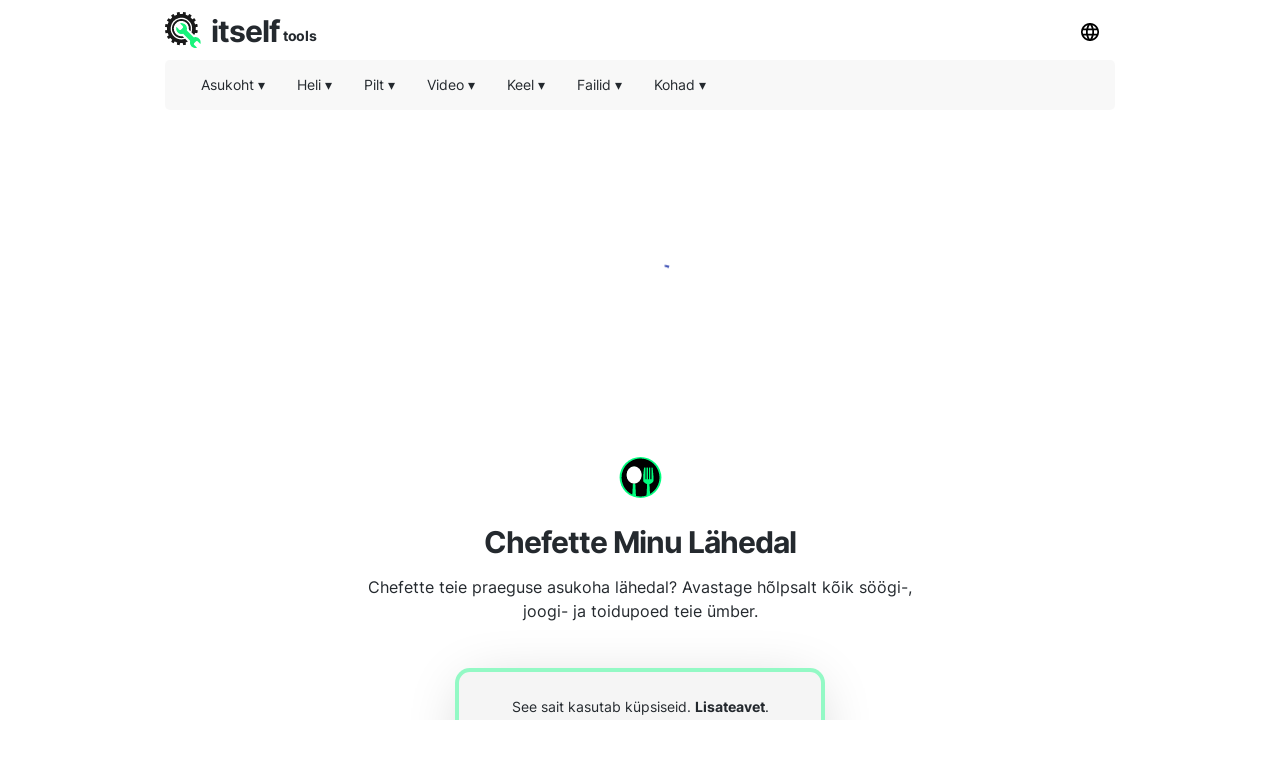

--- FILE ---
content_type: text/html; charset=utf-8
request_url: https://food-here.com/et/chefette
body_size: 22391
content:
<!DOCTYPE html><html><head><meta charSet="utf-8"/><link rel="preload" href="https://pagead2.googlesyndication.com/pagead/js/adsbygoogle.js" as="script"/><script data-ad-client="ca-pub-8297461483476493" async="" src="https://pagead2.googlesyndication.com/pagead/js/adsbygoogle.js"></script><script type="application/ld+json">{
  "@context": "http://schema.org",
  "@type": "WebApplication",
  "applicationCategory": "UtilitiesApplication",
  "operatingSystem": "All",
  "name": "Toit Minu Lähedal",
  "url": "https://food-here.com/et",
  "image": "https://food-here.com/ico/food.svg",
  "publisher": {
    "@type": "Organization",
    "name": "Itself Tools"
  },
  "offers": {
    "@type": "Offer",
    "price": "0",
    "priceCurrency": "USD"
  }
}</script><link rel="icon" href="https://food-here.com/ico/food.svg"/><link rel="apple-touch-icon" href="https://food-here.com/ico/food.svg"/><meta name="viewport" content="width=device-width, initial-scale=1"/><title>Chefette Minu Lähedal</title><meta name="description" content="Chefette teie praeguse asukoha lähedal? Avastage hõlpsalt kõik söögi-, joogi- ja toidupoed teie ümber."/><meta property="og:title" content="Chefette Minu Lähedal"/><meta property="og:type" content="website"/><meta property="og:image" content="https://food-here.com/ico/food.svg"/><meta property="og:url" content="https://food-here.com/et/chefette"/><meta property="og:description" content="Chefette teie praeguse asukoha lähedal? Avastage hõlpsalt kõik söögi-, joogi- ja toidupoed teie ümber."/><link rel="preload" href="/_next/static/css/5b46c24f55a83e98c71d.css" as="style"/><link rel="stylesheet" href="/_next/static/css/5b46c24f55a83e98c71d.css" data-n-g=""/><noscript data-n-css="true"></noscript><link rel="preload" href="/_next/static/chunks/main-d2b72915904bfe257aed.js" as="script"/><link rel="preload" href="/_next/static/chunks/webpack-bfc07f27e8e72c79472b.js" as="script"/><link rel="preload" href="/_next/static/chunks/commons.525773a5c96b4da53343.js" as="script"/><link rel="preload" href="/_next/static/chunks/pages/_app-d456971c2615c85207fa.js" as="script"/><link rel="preload" href="/_next/static/chunks/framework.1ce9aa1d472759d8793a.js" as="script"/><link rel="preload" href="/_next/static/chunks/bfbda15fa3f7c54d6b7267f9cf0cf8b446a05242.71f85d3fe78efb3ea518.js" as="script"/><link rel="preload" href="/_next/static/chunks/pages/%5Blang_page%5D/%5Bpage%5D-8d7219e7e361671dbdb4.js" as="script"/></head><body><div id="__next"><div><html lang="et"></html></div><div style="background:#ffffff"><header id="toppage"><div style="background:#ffffff;height:60px;display:flex;align-items:center;padding-right:10px;padding-left:10px;top:0;max-width:970px;margin:auto"><div style="display:flex;flex-grow:1"><a href="http://itselftools.com/et" title="Itself Tools web applications" target="_blank"><div style="display:flex;opacity:1"><img style="opacity:0.9;margin-top:10px;text-align:center" height="36" border="none" background="none" src="/ico/itselftools.svg" alt="Itself Tools"/><div style="display:flex;font-size:30px;font-weight:670;color:#24292e;letter-spacing:-1px;margin-left:10px;margin-top:29px;margin-bottom:22px;line-height:0px">itself<span style="font-size:14px;font-weight:670;letter-spacing:-0.4px;margin-left:3px;margin-top:5.5px;line-height:0px">tools</span></div></div></a></div><div><div class="dropdown-click" style="z-index:8"><button class="current-lang3 button" style="margin-bottom:10px;margin-top:10px"><img height="18" src="/ico/lang.svg" alt="Keele menüü"/></button><div id="Language Bar" class="dropdown-content bar-block border" style="position:absolute;display:none;overflow:hidden;height:300px;margin-left:-110px;border-radius:5px;margin-top:0px;opacity:0.9"><div class="scroller"><ul class="menu-ulist" style="min-width:160px"><li><a class="bar-item button" href="https://food-here.com/af/chefette" title="Afrikaani Keel">Afrikaani Keel</a></li><li><a class="bar-item button" href="https://food-here.com/sq/chefette" title="Albaanlane">Albaanlane</a></li><li><a class="bar-item button" href="https://food-here.com/am/chefette" title="Amhari Keel">Amhari Keel</a></li><li><a class="bar-item button" href="https://food-here.com/ar/chefette" title="Araabia">Araabia</a></li><li><a class="bar-item button" href="https://food-here.com/hy/chefette" title="Armeenlane">Armeenlane</a></li><li><a class="bar-item button" href="https://food-here.com/az/chefette" title="Aserbaidžaanlane">Aserbaidžaanlane</a></li><li><a class="bar-item button" href="https://food-here.com/eu/chefette" title="Baski Keel">Baski Keel</a></li><li><a class="bar-item button" href="https://food-here.com/bn/chefette" title="Bengali">Bengali</a></li><li><a class="bar-item button" href="https://food-here.com/bs/chefette" title="Bosnia Keel">Bosnia Keel</a></li><li><a class="bar-item button" href="https://food-here.com/bg/chefette" title="Bulgaaria Keel">Bulgaaria Keel</a></li><li><a class="bar-item button" href="https://food-here.com/ceb/chefette" title="Cebuano">Cebuano</a></li><li><a class="bar-item button" href="https://food-here.com/et/chefette" title="Eestlane">Eestlane</a></li><li><a class="bar-item button" href="https://food-here.com/eo/chefette" title="Esperanto">Esperanto</a></li><li><a class="bar-item button" href="https://food-here.com/fy/chefette" title="Friisi Keel">Friisi Keel</a></li><li><a class="bar-item button" href="https://food-here.com/gl/chefette" title="Galicia">Galicia</a></li><li><a class="bar-item button" href="https://food-here.com/ka/chefette" title="Grusiin">Grusiin</a></li><li><a class="bar-item button" href="https://food-here.com/gu/chefette" title="Gudžarati">Gudžarati</a></li><li><a class="bar-item button" href="https://food-here.com/ht/chefette" title="Haiti Kreool">Haiti Kreool</a></li><li><a class="bar-item button" href="https://food-here.com/ha/chefette" title="Hausa">Hausa</a></li><li><a class="bar-item button" href="https://food-here.com/haw/chefette" title="Havai">Havai</a></li><li><a class="bar-item button" href="https://food-here.com/he/chefette" title="Heebrea">Heebrea</a></li><li><a class="bar-item button" href="https://food-here.com/hi/chefette" title="Hindi">Hindi</a></li><li><a class="bar-item button" href="https://food-here.com/es/chefette" title="Hispaania Keel">Hispaania Keel</a></li><li><a class="bar-item button" href="https://food-here.com/hmn/chefette" title="Hmong">Hmong</a></li><li><a class="bar-item button" href="https://food-here.com/nl/chefette" title="Hollandi">Hollandi</a></li><li><a class="bar-item button" href="https://food-here.com/hr/chefette" title="Horvaat">Horvaat</a></li><li><a class="bar-item button" href="https://food-here.com/ig/chefette" title="Igbo">Igbo</a></li><li><a class="bar-item button" href="https://food-here.com/ga/chefette" title="Iiri">Iiri</a></li><li><a class="bar-item button" href="https://food-here.com/id/chefette" title="Indoneesia Keel">Indoneesia Keel</a></li><li><a class="bar-item button" href="https://food-here.com/chefette" title="Inglise">Inglise</a></li><li><a class="bar-item button" href="https://food-here.com/is/chefette" title="Islandlane">Islandlane</a></li><li><a class="bar-item button" href="https://food-here.com/it/chefette" title="Itaalia Keel">Itaalia Keel</a></li><li><a class="bar-item button" href="https://food-here.com/ja/chefette" title="Jaapanlane">Jaapanlane</a></li><li><a class="bar-item button" href="https://food-here.com/jv/chefette" title="Jaava Keel">Jaava Keel</a></li><li><a class="bar-item button" href="https://food-here.com/yi/chefette" title="Jidiš">Jidiš</a></li><li><a class="bar-item button" href="https://food-here.com/yo/chefette" title="Joruba">Joruba</a></li><li><a class="bar-item button" href="https://food-here.com/kn/chefette" title="Kannada">Kannada</a></li><li><a class="bar-item button" href="https://food-here.com/kk/chefette" title="Kasahhi Keel">Kasahhi Keel</a></li><li><a class="bar-item button" href="https://food-here.com/ca/chefette" title="Katalaani Keel">Katalaani Keel</a></li><li><a class="bar-item button" href="https://food-here.com/km/chefette" title="Khmeeri">Khmeeri</a></li><li><a class="bar-item button" href="https://food-here.com/ko/chefette" title="Korea">Korea</a></li><li><a class="bar-item button" href="https://food-here.com/co/chefette" title="Korsika">Korsika</a></li><li><a class="bar-item button" href="https://food-here.com/el/chefette" title="Kreeka">Kreeka</a></li><li><a class="bar-item button" href="https://food-here.com/ku/chefette" title="Kurdi">Kurdi</a></li><li><a class="bar-item button" href="https://food-here.com/cy/chefette" title="Kõmri Keel">Kõmri Keel</a></li><li><a class="bar-item button" href="https://food-here.com/ky/chefette" title="Kõrgõzstan">Kõrgõzstan</a></li><li><a class="bar-item button" href="https://food-here.com/la/chefette" title="Ladina">Ladina</a></li><li><a class="bar-item button" href="https://food-here.com/lo/chefette" title="Lao">Lao</a></li><li><a class="bar-item button" href="https://food-here.com/lt/chefette" title="Leedu Keel">Leedu Keel</a></li><li><a class="bar-item button" href="https://food-here.com/zh-CN/chefette" title="Lihtsustatud Hiina Keel)">Lihtsustatud Hiina Keel)</a></li><li><a class="bar-item button" href="https://food-here.com/lb/chefette" title="Luksemburglane">Luksemburglane</a></li><li><a class="bar-item button" href="https://food-here.com/lv/chefette" title="Läti">Läti</a></li><li><a class="bar-item button" href="https://food-here.com/mg/chefette" title="Madagaskar">Madagaskar</a></li><li><a class="bar-item button" href="https://food-here.com/mk/chefette" title="Makedoonia">Makedoonia</a></li><li><a class="bar-item button" href="https://food-here.com/ms/chefette" title="Malai Keel">Malai Keel</a></li><li><a class="bar-item button" href="https://food-here.com/ml/chefette" title="Malajalami">Malajalami</a></li><li><a class="bar-item button" href="https://food-here.com/mt/chefette" title="Malta Keel">Malta Keel</a></li><li><a class="bar-item button" href="https://food-here.com/mi/chefette" title="Maoorid">Maoorid</a></li><li><a class="bar-item button" href="https://food-here.com/mr/chefette" title="Marathi">Marathi</a></li><li><a class="bar-item button" href="https://food-here.com/mn/chefette" title="Mongoolia">Mongoolia</a></li><li><a class="bar-item button" href="https://food-here.com/my/chefette" title="Myanmar (Birma)">Myanmar (Birma)</a></li><li><a class="bar-item button" href="https://food-here.com/ne/chefette" title="Nepali Keel">Nepali Keel</a></li><li><a class="bar-item button" href="https://food-here.com/no/chefette" title="Norra Keel">Norra Keel</a></li><li><a class="bar-item button" href="https://food-here.com/ny/chefette" title="Nyanja (Chichewa)">Nyanja (Chichewa)</a></li><li><a class="bar-item button" href="https://food-here.com/pl/chefette" title="Poola">Poola</a></li><li><a class="bar-item button" href="https://food-here.com/pt/chefette" title="Portugali Keel (Portugal, Brasiilia)">Portugali Keel (Portugal, Brasiilia)</a></li><li><a class="bar-item button" href="https://food-here.com/fr/chefette" title="Prantsuse Keel">Prantsuse Keel</a></li><li><a class="bar-item button" href="https://food-here.com/pa/chefette" title="Punjabi">Punjabi</a></li><li><a class="bar-item button" href="https://food-here.com/ps/chefette" title="Puštu">Puštu</a></li><li><a class="bar-item button" href="https://food-here.com/fa/chefette" title="Pärsia">Pärsia</a></li><li><a class="bar-item button" href="https://food-here.com/sv/chefette" title="Rootsi Keel">Rootsi Keel</a></li><li><a class="bar-item button" href="https://food-here.com/ro/chefette" title="Rumeenlane">Rumeenlane</a></li><li><a class="bar-item button" href="https://food-here.com/de/chefette" title="Saksa Keel">Saksa Keel</a></li><li><a class="bar-item button" href="https://food-here.com/sm/chefette" title="Samoa">Samoa</a></li><li><a class="bar-item button" href="https://food-here.com/sr/chefette" title="Serbia Keel">Serbia Keel</a></li><li><a class="bar-item button" href="https://food-here.com/st/chefette" title="Sesotho">Sesotho</a></li><li><a class="bar-item button" href="https://food-here.com/sn/chefette" title="Shona">Shona</a></li><li><a class="bar-item button" href="https://food-here.com/sd/chefette" title="Sindhi">Sindhi</a></li><li><a class="bar-item button" href="https://food-here.com/si/chefette" title="Singali (Singali)">Singali (Singali)</a></li><li><a class="bar-item button" href="https://food-here.com/sk/chefette" title="Slovaki Keel">Slovaki Keel</a></li><li><a class="bar-item button" href="https://food-here.com/sl/chefette" title="Sloveenlane">Sloveenlane</a></li><li><a class="bar-item button" href="https://food-here.com/so/chefette" title="Somaalia">Somaalia</a></li><li><a class="bar-item button" href="https://food-here.com/fi/chefette" title="Soome Keel">Soome Keel</a></li><li><a class="bar-item button" href="https://food-here.com/sw/chefette" title="Suahiili">Suahiili</a></li><li><a class="bar-item button" href="https://food-here.com/su/chefette" title="Sundani Keel">Sundani Keel</a></li><li><a class="bar-item button" href="https://food-here.com/da/chefette" title="Taani">Taani</a></li><li><a class="bar-item button" href="https://food-here.com/tg/chefette" title="Tadžiki">Tadžiki</a></li><li><a class="bar-item button" href="https://food-here.com/tl/chefette" title="Tagalogi (Filipino)">Tagalogi (Filipino)</a></li><li><a class="bar-item button" href="https://food-here.com/th/chefette" title="Tai">Tai</a></li><li><a class="bar-item button" href="https://food-here.com/ta/chefette" title="Tamiili">Tamiili</a></li><li><a class="bar-item button" href="https://food-here.com/te/chefette" title="Telugu">Telugu</a></li><li><a class="bar-item button" href="https://food-here.com/zh-TW/chefette" title="Traditsiooniline Hiina Keel)">Traditsiooniline Hiina Keel)</a></li><li><a class="bar-item button" href="https://food-here.com/tr/chefette" title="Türgi Keel">Türgi Keel</a></li><li><a class="bar-item button" href="https://food-here.com/cs/chefette" title="Tšehhi">Tšehhi</a></li><li><a class="bar-item button" href="https://food-here.com/uk/chefette" title="Ukrainlane">Ukrainlane</a></li><li><a class="bar-item button" href="https://food-here.com/hu/chefette" title="Ungari Keel">Ungari Keel</a></li><li><a class="bar-item button" href="https://food-here.com/ur/chefette" title="Urdu">Urdu</a></li><li><a class="bar-item button" href="https://food-here.com/uz/chefette" title="Usbeki Keel">Usbeki Keel</a></li><li><a class="bar-item button" href="https://food-here.com/be/chefette" title="Valgevenelane">Valgevenelane</a></li><li><a class="bar-item button" href="https://food-here.com/ru/chefette" title="Venelane">Venelane</a></li><li><a class="bar-item button" href="https://food-here.com/vi/chefette" title="Vietnamlane">Vietnamlane</a></li><li><a class="bar-item button" href="https://food-here.com/xh/chefette" title="Xhosa">Xhosa</a></li><li><a class="bar-item button" href="https://food-here.com/zu/chefette" title="Zulu">Zulu</a></li><li><a class="bar-item button" href="https://food-here.com/gd/chefette" title="Šoti Gaeli Keel">Šoti Gaeli Keel</a></li></ul></div></div></div></div></div><div style="min-height:50px;position:static;top:60px;width:100%;z-index:9999999;max-width:970px;margin:auto;left:0;right:0;padding:0px 10px"><div style="display:flex;align-items:center;height:50px;background:#f1f1f180;border-radius:5px" class=""><div class="dropdown-location-utils" style="z-index:5"><button class="current-lang2 button" style="margin-left:20px"><p style="font-size:14px;font-weight:400;color:#24292e;line-height:0px">Asukoht<!-- --> ▾</p></button><div id="location" class="dropdown-content bar-block border" style="opacity:0.9;position:absolute;display:none;overflow:hidden;border-radius:5px;margin-left:20px"><ul class="menu-ulist"><li><a target="_blank" class="bar-item" href="https://my-current-location.com/et" title="Minu Praegune Asukoht"><img src="/ico/my-current.svg" alt="Minu Praegune Asukoht" style="margin-right:10px" height="25" width="25" loading="lazy"/>Minu Praegune Asukoht </a></li><li><a target="_blank" class="bar-item" href="https://share-my-location.com/et" title="Jaga Minu Asukohta"><img src="/ico/share-location.svg" alt="Jaga Minu Asukohta" style="margin-right:10px" height="25" width="25" loading="lazy"/>Jaga Minu Asukohta </a></li><li><a target="_blank" class="bar-item" href="https://share-my-location.com/et/geocoding" title="Geokoodeerimine"><img src="/ico/geocoding.svg" alt="Geokoodeerimine" style="margin-right:10px" height="25" width="25" loading="lazy"/>Geokoodeerimine </a></li><li><a target="_blank" class="bar-item" href="https://share-my-location.com/et/reverse-geocoding" title="Vastupidine Geokoodeerimine"><img src="/ico/reverse-geocoding.svg" alt="Vastupidine Geokoodeerimine" style="margin-right:10px" height="25" width="25" loading="lazy"/>Vastupidine Geokoodeerimine </a></li><li><a target="_blank" class="bar-item" href="https://share-my-location.com/et/my-location" title="Minu GPS -Koordinaadid"><img src="/ico/find-location.svg" alt="Minu GPS -Koordinaadid" style="margin-right:10px" height="25" width="25" loading="lazy"/>Minu GPS -Koordinaadid </a></li></ul></div></div><div class="dropdown-audio" style="z-index:5"><button class="current-lang2 button"><p style="font-size:14px;font-weight:400;color:#24292e;line-height:0px">Heli<!-- --> ▾</p></button><div id="audio" class="dropdown-content bar-block border" style="opacity:0.9;position:absolute;display:none;overflow:hidden;border-radius:5px;margin-top:0px"><ul class="menu-ulist"><li><a target="_blank" class="bar-item" href="https://voice-recorder.io/et" title="Diktofon"><img src="/ico/recorder.svg" alt="Diktofon" style="margin-right:10px" height="25" width="25" loading="lazy"/>Diktofon </a></li><li><a target="_blank" class="bar-item" href="https://send-voice.com/et" title="Häälsõnumite Saatmine"><img src="/ico/voice.svg" alt="Häälsõnumite Saatmine" style="margin-right:10px" height="25" width="25" loading="lazy"/>Häälsõnumite Saatmine </a></li><li><a target="_blank" class="bar-item" href="https://online-mic-test.com/et" title="Mikrofoni Test"><img src="/ico/mic.svg" alt="Mikrofoni Test" style="margin-right:10px" height="25" width="25" loading="lazy"/>Mikrofoni Test </a></li><li><a target="_blank" class="bar-item" href="https://speaker-test.com/et" title="Kõlari Test"><img src="/ico/speaker.svg" alt="Kõlari Test" style="margin-right:10px" height="25" width="25" loading="lazy"/>Kõlari Test </a></li><li><a target="_blank" class="bar-item" href="https://convertman.com/audio-converter" title="Heli Muundur"><img src="/ico/convertman.svg" alt="Heli Muundur" style="margin-right:10px" height="25" width="25" loading="lazy"/>Heli Muundur </a></li></ul></div></div><div class="dropdown-image" style="z-index:5"><button class="current-lang2 button"><p style="font-size:14px;font-weight:400;color:#24292e;line-height:0px">Pilt<!-- --> ▾</p></button><div id="image" class="dropdown-content bar-block border" style="opacity:0.9;position:absolute;display:none;overflow:hidden;border-radius:5px;margin-top:0px"><ul class="menu-ulist"><li><a target="_blank" class="bar-item" href="https://online-image-compressor.com" title="Pildikompressor"><img src="/ico/compress-im.svg" alt="Pildikompressor" style="margin-right:10px" height="25" width="25" loading="lazy"/>Pildikompressor </a></li><li><a target="_blank" class="bar-item" href="https://convertman.com/image-converter" title="Piltide Teisendaja"><img src="/ico/convertman.svg" alt="Piltide Teisendaja" style="margin-right:10px" height="25" width="25" loading="lazy"/>Piltide Teisendaja </a></li></ul></div></div><div class="dropdown-video" style="z-index:5"><button class="current-lang2 button"><p style="font-size:14px;font-weight:400;color:#24292e;line-height:0px">Video<!-- --> ▾</p></button><div id="video" class="dropdown-content bar-block border" style="opacity:0.9;position:absolute;display:none;overflow:hidden;border-radius:5px;margin-top:0px"><ul class="menu-ulist"><li><a target="_blank" class="bar-item" href="https://convertman.com/video-converter" title="Videoteisendaja"><img src="/ico/convertman.svg" alt="Videoteisendaja" style="margin-right:10px" height="25" width="25" loading="lazy"/>Videoteisendaja </a></li><li><a target="_blank" class="bar-item" href="https://record-video-online.com/et" title="Video Salvestaja"><img src="/ico/video.svg" alt="Video Salvestaja" style="margin-right:10px" height="25" width="25" loading="lazy"/>Video Salvestaja </a></li><li><a target="_blank" class="bar-item" href="https://webcam-test.com/et" title="Veebikaamera Test"><img src="/ico/webcam.svg" alt="Veebikaamera Test" style="margin-right:10px" height="25" width="25" loading="lazy"/>Veebikaamera Test </a></li><li><a target="_blank" class="bar-item" href="https://online-screen-recorder.com/et" title="Ekraanisalvesti"><img src="/ico/screen.svg" alt="Ekraanisalvesti" style="margin-right:10px" height="25" width="25" loading="lazy"/>Ekraanisalvesti </a></li><li><a target="_blank" class="bar-item" href="https://video-compressor-online.com" title="Videokompressor"><img src="/ico/compress-vi.svg" alt="Videokompressor" style="margin-right:10px" height="25" width="25" loading="lazy"/>Videokompressor </a></li></ul></div></div><div class="dropdown-text" style="z-index:5"><button class="current-lang2 button"><p style="font-size:14px;font-weight:400;color:#24292e;line-height:0px">Keel<!-- --> ▾</p></button><div id="language" class="dropdown-content bar-block border" style="opacity:0.9;position:absolute;display:none;overflow:hidden;border-radius:5px;margin-top:0px"><ul class="menu-ulist"><li><a target="_blank" class="bar-item" href="https://translated-into.com" title="Mitmekeelne Sõna Tõlkija"><img src="/ico/translater.svg" alt="Mitmekeelne Sõna Tõlkija" style="margin-right:10px" height="25" width="25" loading="lazy"/>Mitmekeelne Sõna Tõlkija </a></li><li><a target="_blank" class="bar-item" href="https://how-to-say.com" title="Kuidas Öelda"><img src="/ico/say.svg" alt="Kuidas Öelda" style="margin-right:10px" height="25" width="25" loading="lazy"/>Kuidas Öelda </a></li><li><a target="_blank" class="bar-item" href="https://other-languages.com" title="Mitmekeelsed Tõlked"><img src="/ico/otherlang.svg" alt="Mitmekeelsed Tõlked" style="margin-right:10px" height="25" width="25" loading="lazy"/>Mitmekeelsed Tõlked </a></li><li><a target="_blank" class="bar-item" href="https://read-text.com" title="Lugege Teksti"><img src="/ico/tts.svg" alt="Lugege Teksti" style="margin-right:10px" height="25" width="25" loading="lazy"/>Lugege Teksti </a></li><li><a target="_blank" class="bar-item" href="https://ocr-free.com/et" title="Online OCR"><img src="/ico/ocr.svg" alt="Online OCR" style="margin-right:10px" height="25" width="25" loading="lazy"/>Online OCR </a></li><li><a target="_blank" class="bar-item" href="https://find-words.com" title="Sõnaleidja (Inglise)"><img src="/ico/findwords.svg" alt="Sõnaleidja (Inglise)" style="margin-right:10px" height="25" width="25" loading="lazy"/>Sõnaleidja (Inglise) </a></li><li><a target="_blank" class="bar-item" href="https://adjectives-for.com" title="Omadussõnade Otsija (Inglise Keeles)"><img src="/ico/adjectives.svg" alt="Omadussõnade Otsija (Inglise Keeles)" style="margin-right:10px" height="25" width="25" loading="lazy"/>Omadussõnade Otsija (Inglise Keeles) </a></li><li><a target="_blank" class="bar-item" href="https://rhymes-with.com" title="Riimiotsija (Inglise)"><img src="/ico/rhymes.svg" alt="Riimiotsija (Inglise)" style="margin-right:10px" height="25" width="25" loading="lazy"/>Riimiotsija (Inglise) </a></li><li><a target="_blank" class="bar-item" href="https://itselftools.com/buscador-palabras" title="Hispaania Sõnaotsija"><img src="/ico/buscador.svg" alt="Hispaania Sõnaotsija" style="margin-right:10px" height="25" width="25" loading="lazy"/>Hispaania Sõnaotsija </a></li></ul></div></div><div class="dropdown-documents" style="z-index:5"><button class="current-lang2 button"><p style="font-size:14px;font-weight:400;color:#24292e;line-height:0px">Failid<!-- --> ▾</p></button><div id="documents" class="dropdown-content bar-block border" style="opacity:0.9;position:absolute;display:none;overflow:hidden;border-radius:5px;margin-top:0px"><ul class="menu-ulist"><li><a target="_blank" class="bar-item" href="https://tempmailmax.com" title="Ajutine E-Kiri"><img src="/ico/tempmail.png" alt="Ajutine E-Kiri" style="margin-right:10px" height="25" width="25" loading="lazy"/>Ajutine E-Kiri </a></li><li><a target="_blank" class="bar-item" href="https://online-pdf-tools.com/et" title="PDF-I Tööriistad"><img src="/ico/pdf.svg" alt="PDF-I Tööriistad" style="margin-right:10px" height="25" width="25" loading="lazy"/>PDF-I Tööriistad </a></li><li><a target="_blank" class="bar-item" href="https://online-archive-extractor.com/et" title="Arhiivi Väljavõtja"><img src="/ico/archive.svg" alt="Arhiivi Väljavõtja" style="margin-right:10px" height="25" width="25" loading="lazy"/>Arhiivi Väljavõtja </a></li><li><a target="_blank" class="bar-item" href="https://convertman.com" title="Faili Muundur"><img src="/ico/convertman.svg" alt="Faili Muundur" style="margin-right:10px" height="25" width="25" loading="lazy"/>Faili Muundur </a></li></ul></div></div><div class="dropdown-places" style="z-index:5"><button class="current-lang2 button"><p style="font-size:14px;font-weight:400;color:#24292e;line-height:0px">Kohad<!-- --> ▾</p></button><div id="places" class="dropdown-content bar-block border" style="opacity:0.9;position:absolute;display:none;overflow:hidden;border-radius:5px;margin-top:0px"><ul class="menu-ulist"><li><a target="_blank" class="bar-item" href="https://food-here.com/et" title="Toit Minu Lähedal"><img src="/ico/food.svg" alt="Toit Minu Lähedal" style="margin-right:10px" height="25" width="25" loading="lazy"/>Toit Minu Lähedal </a></li></ul></div></div><div class="dropdown-all" style="z-index:5"><button class="current-lang2 button" style="max-height:44px;margin-left:-10px"><p class="moreMT" style="font-size:14px;font-weight:400;color:#24292e;line-height:0px">Rohkem<!-- -->  ▾</p></button><div id="all" class="dropdown-content bar-block border" style="opacity:0.9;position:absolute;display:none;overflow:hidden;border-radius:5px;margin-top:0px;max-height:300px;width:200px;right:30px;overflow-y:scroll"><div class="dropdown-all-audio"><div style="display:flex;align-items:center;background:#f1f1f1;height:40px;font-size:14px;font-weight:400;color:#24292e;padding-left:10px">Heli</div><ul class="menu-ulist"><li><a target="_blank" class="bar-item" href="https://voice-recorder.io/et" title="Diktofon"><img src="/ico/recorder.svg" alt="Diktofon" style="margin-right:10px" height="25" width="25" loading="lazy"/>Diktofon </a></li><li><a target="_blank" class="bar-item" href="https://send-voice.com/et" title="Häälsõnumite Saatmine"><img src="/ico/voice.svg" alt="Häälsõnumite Saatmine" style="margin-right:10px" height="25" width="25" loading="lazy"/>Häälsõnumite Saatmine </a></li><li><a target="_blank" class="bar-item" href="https://online-mic-test.com/et" title="Mikrofoni Test"><img src="/ico/mic.svg" alt="Mikrofoni Test" style="margin-right:10px" height="25" width="25" loading="lazy"/>Mikrofoni Test </a></li><li><a target="_blank" class="bar-item" href="https://speaker-test.com/et" title="Kõlari Test"><img src="/ico/speaker.svg" alt="Kõlari Test" style="margin-right:10px" height="25" width="25" loading="lazy"/>Kõlari Test </a></li><li><a target="_blank" class="bar-item" href="https://convertman.com/audio-converter" title="Heli Muundur"><img src="/ico/convertman.svg" alt="Heli Muundur" style="margin-right:10px" height="25" width="25" loading="lazy"/>Heli Muundur </a></li></ul></div><div class="dropdown-all-image"><div style="display:flex;align-items:center;background:#f1f1f1;height:40px;font-size:14px;font-weight:400;color:#24292e;padding-left:10px">Pilt</div><ul class="menu-ulist"><li><a target="_blank" class="bar-item" href="https://online-image-compressor.com" title="Pildikompressor"><img src="/ico/compress-im.svg" alt="Pildikompressor" style="margin-right:10px" height="25" width="25" loading="lazy"/>Pildikompressor </a></li><li><a target="_blank" class="bar-item" href="https://convertman.com/image-converter" title="Piltide Teisendaja"><img src="/ico/convertman.svg" alt="Piltide Teisendaja" style="margin-right:10px" height="25" width="25" loading="lazy"/>Piltide Teisendaja </a></li></ul></div><div class="dropdown-all-video"><div style="display:flex;align-items:center;background:#f1f1f1;height:40px;font-size:14px;font-weight:400;color:#24292e;padding-left:10px">Video</div><ul class="menu-ulist"><li><a target="_blank" class="bar-item" href="https://convertman.com/video-converter" title="Videoteisendaja"><img src="/ico/convertman.svg" alt="Videoteisendaja" style="margin-right:10px" height="25" width="25" loading="lazy"/>Videoteisendaja </a></li><li><a target="_blank" class="bar-item" href="https://record-video-online.com/et" title="Video Salvestaja"><img src="/ico/video.svg" alt="Video Salvestaja" style="margin-right:10px" height="25" width="25" loading="lazy"/>Video Salvestaja </a></li><li><a target="_blank" class="bar-item" href="https://webcam-test.com/et" title="Veebikaamera Test"><img src="/ico/webcam.svg" alt="Veebikaamera Test" style="margin-right:10px" height="25" width="25" loading="lazy"/>Veebikaamera Test </a></li><li><a target="_blank" class="bar-item" href="https://online-screen-recorder.com/et" title="Ekraanisalvesti"><img src="/ico/screen.svg" alt="Ekraanisalvesti" style="margin-right:10px" height="25" width="25" loading="lazy"/>Ekraanisalvesti </a></li><li><a target="_blank" class="bar-item" href="https://video-compressor-online.com" title="Videokompressor"><img src="/ico/compress-vi.svg" alt="Videokompressor" style="margin-right:10px" height="25" width="25" loading="lazy"/>Videokompressor </a></li></ul></div><div class="dropdown-all-text"><div style="display:flex;align-items:center;background:#f1f1f1;height:40px;font-size:14px;font-weight:400;color:#24292e;padding-left:10px">Keel</div><ul class="menu-ulist"><li><a target="_blank" class="bar-item" href="https://translated-into.com" title="Mitmekeelne Sõna Tõlkija"><img src="/ico/translater.svg" alt="Mitmekeelne Sõna Tõlkija" style="margin-right:10px" height="25" width="25" loading="lazy"/>Mitmekeelne Sõna Tõlkija </a></li><li><a target="_blank" class="bar-item" href="https://how-to-say.com" title="Kuidas Öelda"><img src="/ico/say.svg" alt="Kuidas Öelda" style="margin-right:10px" height="25" width="25" loading="lazy"/>Kuidas Öelda </a></li><li><a target="_blank" class="bar-item" href="https://other-languages.com" title="Mitmekeelsed Tõlked"><img src="/ico/otherlang.svg" alt="Mitmekeelsed Tõlked" style="margin-right:10px" height="25" width="25" loading="lazy"/>Mitmekeelsed Tõlked </a></li><li><a target="_blank" class="bar-item" href="https://read-text.com" title="Lugege Teksti"><img src="/ico/tts.svg" alt="Lugege Teksti" style="margin-right:10px" height="25" width="25" loading="lazy"/>Lugege Teksti </a></li><li><a target="_blank" class="bar-item" href="https://ocr-free.com/et" title="Online OCR"><img src="/ico/ocr.svg" alt="Online OCR" style="margin-right:10px" height="25" width="25" loading="lazy"/>Online OCR </a></li><li><a target="_blank" class="bar-item" href="https://find-words.com" title="Sõnaleidja (Inglise)"><img src="/ico/findwords.svg" alt="Sõnaleidja (Inglise)" style="margin-right:10px" height="25" width="25" loading="lazy"/>Sõnaleidja (Inglise) </a></li><li><a target="_blank" class="bar-item" href="https://adjectives-for.com" title="Omadussõnade Otsija (Inglise Keeles)"><img src="/ico/adjectives.svg" alt="Omadussõnade Otsija (Inglise Keeles)" style="margin-right:10px" height="25" width="25" loading="lazy"/>Omadussõnade Otsija (Inglise Keeles) </a></li><li><a target="_blank" class="bar-item" href="https://rhymes-with.com" title="Riimiotsija (Inglise)"><img src="/ico/rhymes.svg" alt="Riimiotsija (Inglise)" style="margin-right:10px" height="25" width="25" loading="lazy"/>Riimiotsija (Inglise) </a></li><li><a target="_blank" class="bar-item" href="https://itselftools.com/buscador-palabras" title="Hispaania Sõnaotsija"><img src="/ico/buscador.svg" alt="Hispaania Sõnaotsija" style="margin-right:10px" height="25" width="25" loading="lazy"/>Hispaania Sõnaotsija </a></li></ul></div><div class="dropdown-all-documents"><div style="display:flex;align-items:center;background:#f1f1f1;height:40px;font-size:14px;font-weight:400;color:#24292e;padding-left:10px">Failid</div><ul class="menu-ulist"><li><a target="_blank" class="bar-item" href="https://tempmailmax.com" title="Ajutine E-Kiri"><img src="/ico/tempmail.png" alt="Ajutine E-Kiri" style="margin-right:10px" height="25" width="25" loading="lazy"/>Ajutine E-Kiri </a></li><li><a target="_blank" class="bar-item" href="https://online-pdf-tools.com/et" title="PDF-I Tööriistad"><img src="/ico/pdf.svg" alt="PDF-I Tööriistad" style="margin-right:10px" height="25" width="25" loading="lazy"/>PDF-I Tööriistad </a></li><li><a target="_blank" class="bar-item" href="https://online-archive-extractor.com/et" title="Arhiivi Väljavõtja"><img src="/ico/archive.svg" alt="Arhiivi Väljavõtja" style="margin-right:10px" height="25" width="25" loading="lazy"/>Arhiivi Väljavõtja </a></li><li><a target="_blank" class="bar-item" href="https://convertman.com" title="Faili Muundur"><img src="/ico/convertman.svg" alt="Faili Muundur" style="margin-right:10px" height="25" width="25" loading="lazy"/>Faili Muundur </a></li></ul></div><div class="dropdown-all-places"><div style="display:flex;align-items:center;background:#f1f1f1;height:40px;font-size:14px;font-weight:400;color:#24292e;padding-left:10px">Kohad</div><ul class="menu-ulist"><li><a target="_blank" class="bar-item" href="https://food-here.com/et" title="Toit Minu Lähedal"><img src="/ico/food.svg" alt="Toit Minu Lähedal" style="margin-right:10px" height="25" width="25" loading="lazy"/>Toit Minu Lähedal </a></li></ul></div></div></div></div></div></header><div><div><div style="min-height:280px;margin-top:15px;margin-bottom:10px"><div style="margin-top:0px;min-height:280px;margin:auto;text-align:center;background:#ffffff"><ins id="myadid" class="adsbygoogle" data-full-width-responsive="true" style="display:inline-block" data-ad-client="ca-pub-8297461483476493" data-ad-slot="2003583942"></ins></div></div><div style="display:block;width:40px;height:40px;margin:auto;margin-top:-180px;margin-bottom:140px;z-index:0"><div class="MuiCircularProgress-root MuiCircularProgress-colorPrimary MuiCircularProgress-indeterminate" style="width:50px;height:50px" role="progressbar"><svg class="MuiCircularProgress-svg" viewBox="22 22 44 44"><circle class="MuiCircularProgress-circle MuiCircularProgress-circleIndeterminate" cx="44" cy="44" r="20" fill="none" stroke-width="4"></circle></svg></div></div></div><div style="width:100%"><div style="width:100%;max-width:750px;margin:auto;padding-left:50px;padding-right:50px;padding-bottom:20px"><div id="title" style="background:#ffffff;margin:auto;text-align:center;padding-top:20px"><div style="margin-top:20px;margin-bottom:10px"><div style="text-align:center"><img style="opacity:1;margin-bottom:20px" height="45" border="none" background="none" src="/ico/food.svg" alt="Chefette minu lähedal"/></div><h1 style="font-size:30px;font-weight:600;color:#24292e;letter-spacing:-1px;opacity:1;text-align:center;margin:auto;max-width:650px">Chefette Minu Lähedal</h1></div><h2 style="white-space:pre-line;font-size:16px;color:#24292e;font-weight:400;text-align:center;letter-spacing:0px;margin:auto;max-width:550px;padding-bottom:0px">Chefette teie praeguse asukoha lähedal? Avastage hõlpsalt kõik söögi-, joogi- ja toidupoed teie ümber.</h2></div></div><div style="min-height:240px"><div style="max-width:450px;min-height:240px;margin:auto;text-align:center;padding-top:25px;padding-left:40px;padding-right:40px"><div style="background:#f5f5f5;border-radius:15px;font-size:14px;font-weight:400;color:#24292e;padding:10px 20px 10px 20px;border:solid 4px #00fe7e66;box-shadow:0 8px 60px -12px rgba(0,0,0,0.2)"><p><div>See sait kasutab küpsiseid. <a style="font-weight:700" href="https://food-here.com/et/privacy#cookies" target="_blank" title="Lisateavet">Lisateavet</a>.</div></p><p><div>Seda saiti kasutades nõustute meie numbritega  <a style="font-weight:700" href="https://food-here.com/et/tos" target="_blank" title="Kasutustingimused">Kasutustingimused</a>  ja  <a style="font-weight:700" href="https://food-here.com/et/privacy" target="_blank" title="Privaatsuspoliitika">Privaatsuspoliitika</a>.</div></p><label class="chbxcontainer"><span style="padding-right:10px">Sain aru</span><input type="checkbox" style="color:#24292e"/><span class="chbxcheckmark"></span></label></div></div></div></div><div style="width:100%;max-width:750px;margin:auto;padding-bottom:20px"><div style="min-height:200px;padding-top:20px;padding-bottom:20px" class="disabledApp"><div><div id="location" style="text-align:center;margin-top:0px"><div style="margin-bottom:80px"><button class="MuiButtonBase-root MuiFab-root MuiFab-sizeMedium MuiFab-primary" tabindex="0" type="button" style="margin-top:20px;margin-bottom:20px"><span class="MuiFab-label"><svg class="MuiSvgIcon-root" focusable="false" viewBox="0 0 24 24" aria-hidden="true"><path d="M12 2C8.13 2 5 5.13 5 9c0 5.25 7 13 7 13s7-7.75 7-13c0-3.87-3.13-7-7-7zm0 9.5c-1.38 0-2.5-1.12-2.5-2.5s1.12-2.5 2.5-2.5 2.5 1.12 2.5 2.5-1.12 2.5-2.5 2.5z"></path></svg></span></button><h3 style="font-size:16px;color:#24292e;font-weight:400;display:block;max-width:200px;margin:auto;text-align:center;padding-top:10px">Klõpsake oma asukoha jagamiseks ja leidke enda lähedalt Chefette</h3></div><div style="margin-top:20px;margin-bottom:40px"><button style="cursor:pointer;border:none;outline:none;border-radius:20px;background:#3f51b5;box-shadow:0px 2px 4px 0px #afafaf"><div style="padding:20px;display:flex;align-items:center;width:160px;height:40px"><h2 style="font-size:14px;color:#ffffff;font-weight:400;letter-spacing:0.2px;width:120px">Kõik kohad</h2></div></button></div><div style="max-width:650px;margin:auto;margin-top:-20px;margin-bottom:60px"><svg class="MuiSvgIcon-root" focusable="false" viewBox="0 0 24 24" aria-hidden="true" style="font-size:30px"><path d="M4 12l1.41 1.41L11 7.83V20h2V7.83l5.58 5.59L20 12l-8-8-8 8z"></path></svg><h2 style="font-size:14px;color:#231f20;font-weight:400;opacity:0.9;letter-spacing:0.2px;margin-bottom:40px;max-width:250px;margin:auto">Leidke kõik läheduses asuvad söögikohad, kohvikud ja toidupoed (praegusest asukohast 1000 meetri raadiuses)</h2><h2 style="font-size:14px;color:#231f20;font-weight:400;opacity:0.9;letter-spacing:0.2px;padding-top:30px;padding-bottom:10px;max-width:250px;margin:auto">Otsige konkreetseid söögikohti teie lähedalt ja kaugemalt</h2><svg class="MuiSvgIcon-root" focusable="false" viewBox="0 0 24 24" aria-hidden="true" style="font-size:30px"><path d="M20 12l-1.41-1.41L13 16.17V4h-2v12.17l-5.58-5.59L4 12l8 8 8-8z"></path></svg></div><div style="max-width:650px;margin:auto;margin-bottom:60px;margin-top:-40px"><h2 style="font-size:24px;color:#231f20;font-weight:400;opacity:0.9;letter-spacing:0.2px;margin-bottom:40px;margin-top:-30px">Dieedi tüübid</h2><div class="MuiGrid-root MuiGrid-container MuiGrid-spacing-xs-3 MuiGrid-justify-content-xs-center"><div class="MuiGrid-root MuiGrid-item MuiGrid-grid-xs-12 MuiGrid-grid-sm-4 MuiGrid-grid-md-4"><button style="cursor:pointer;border:none;outline:none;border-radius:20px;background:#3f51b5;box-shadow:0px 2px 4px 0px #afafaf"><div style="padding-left:20px;padding-right:20px;display:flex;align-items:center;width:160px;height:40px"><h2 style="font-size:14px;color:#ffffff;font-weight:400;letter-spacing:0.2px;width:120px">Vegan</h2></div></button></div><div class="MuiGrid-root MuiGrid-item MuiGrid-grid-xs-12 MuiGrid-grid-sm-4 MuiGrid-grid-md-4"><button style="cursor:pointer;border:none;outline:none;border-radius:20px;background:#3f51b5;box-shadow:0px 2px 4px 0px #afafaf"><div style="padding-left:20px;padding-right:20px;display:flex;align-items:center;width:160px;height:40px"><h2 style="font-size:14px;color:#ffffff;font-weight:400;letter-spacing:0.2px;width:120px">Taimetoitlane</h2></div></button></div><div class="MuiGrid-root MuiGrid-item MuiGrid-grid-xs-12 MuiGrid-grid-sm-4 MuiGrid-grid-md-4"><button style="cursor:pointer;border:none;outline:none;border-radius:20px;background:#3f51b5;box-shadow:0px 2px 4px 0px #afafaf"><div style="padding-left:20px;padding-right:20px;display:flex;align-items:center;width:160px;height:40px"><h2 style="font-size:14px;color:#ffffff;font-weight:400;letter-spacing:0.2px;width:120px">Gluteenivaba</h2></div></button></div></div></div><div style="max-width:650px;margin:auto;margin-bottom:60px"><hr class="MuiDivider-root" style="margin-bottom:40px;margin-left:10px;margin-right:10px"/><h2 style="font-size:24px;color:#231f20;font-weight:400;opacity:0.9;letter-spacing:0.2px;margin-bottom:40px">Populaarsed toidud ja joogid</h2><div class="MuiGrid-root MuiGrid-container MuiGrid-spacing-xs-3 MuiGrid-justify-content-xs-center"><div class="MuiGrid-root MuiGrid-item MuiGrid-grid-xs-12 MuiGrid-grid-sm-4 MuiGrid-grid-md-4"><button style="cursor:pointer;border:none;outline:none;border-radius:20px;background:#3f51b5;box-shadow:0px 2px 4px 0px #afafaf"><div style="padding-left:20px;padding-right:20px;display:flex;align-items:center;width:160px;height:40px"><h2 style="font-size:14px;color:#ffffff;font-weight:400;letter-spacing:0.2px;width:120px">Sushi</h2></div></button></div><div class="MuiGrid-root MuiGrid-item MuiGrid-grid-xs-12 MuiGrid-grid-sm-4 MuiGrid-grid-md-4"><button style="cursor:pointer;border:none;outline:none;border-radius:20px;background:#3f51b5;box-shadow:0px 2px 4px 0px #afafaf"><div style="padding-left:20px;padding-right:20px;display:flex;align-items:center;width:160px;height:40px"><h2 style="font-size:14px;color:#ffffff;font-weight:400;letter-spacing:0.2px;width:120px">Pitsa</h2></div></button></div><div class="MuiGrid-root MuiGrid-item MuiGrid-grid-xs-12 MuiGrid-grid-sm-4 MuiGrid-grid-md-4"><button style="cursor:pointer;border:none;outline:none;border-radius:20px;background:#3f51b5;box-shadow:0px 2px 4px 0px #afafaf"><div style="padding-left:20px;padding-right:20px;display:flex;align-items:center;width:160px;height:40px"><h2 style="font-size:14px;color:#ffffff;font-weight:400;letter-spacing:0.2px;width:120px">Burger</h2></div></button></div><div class="MuiGrid-root MuiGrid-item MuiGrid-grid-xs-12 MuiGrid-grid-sm-4 MuiGrid-grid-md-4"><button style="cursor:pointer;border:none;outline:none;border-radius:20px;background:#3f51b5;box-shadow:0px 2px 4px 0px #afafaf"><div style="padding-left:20px;padding-right:20px;display:flex;align-items:center;width:160px;height:40px"><h2 style="font-size:14px;color:#ffffff;font-weight:400;letter-spacing:0.2px;width:120px">Kana</h2></div></button></div><div class="MuiGrid-root MuiGrid-item MuiGrid-grid-xs-12 MuiGrid-grid-sm-4 MuiGrid-grid-md-4"><button style="cursor:pointer;border:none;outline:none;border-radius:20px;background:#3f51b5;box-shadow:0px 2px 4px 0px #afafaf"><div style="padding-left:20px;padding-right:20px;display:flex;align-items:center;width:160px;height:40px"><h2 style="font-size:14px;color:#ffffff;font-weight:400;letter-spacing:0.2px;width:120px">Võileib</h2></div></button></div><div class="MuiGrid-root MuiGrid-item MuiGrid-grid-xs-12 MuiGrid-grid-sm-4 MuiGrid-grid-md-4"><button style="cursor:pointer;border:none;outline:none;border-radius:20px;background:#3f51b5;box-shadow:0px 2px 4px 0px #afafaf"><div style="padding-left:20px;padding-right:20px;display:flex;align-items:center;width:160px;height:40px"><h2 style="font-size:14px;color:#ffffff;font-weight:400;letter-spacing:0.2px;width:120px">Kohv</h2></div></button></div><div class="MuiGrid-root MuiGrid-item MuiGrid-grid-xs-12 MuiGrid-grid-sm-4 MuiGrid-grid-md-4"><button style="cursor:pointer;border:none;outline:none;border-radius:20px;background:#3f51b5;box-shadow:0px 2px 4px 0px #afafaf"><div style="padding-left:20px;padding-right:20px;display:flex;align-items:center;width:160px;height:40px"><h2 style="font-size:14px;color:#ffffff;font-weight:400;letter-spacing:0.2px;width:120px">Tee</h2></div></button></div><div class="MuiGrid-root MuiGrid-item MuiGrid-grid-xs-12 MuiGrid-grid-sm-4 MuiGrid-grid-md-4"><button style="cursor:pointer;border:none;outline:none;border-radius:20px;background:#3f51b5;box-shadow:0px 2px 4px 0px #afafaf"><div style="padding-left:20px;padding-right:20px;display:flex;align-items:center;width:160px;height:40px"><h2 style="font-size:14px;color:#ffffff;font-weight:400;letter-spacing:0.2px;width:120px">Sõõrik</h2></div></button></div><div class="MuiGrid-root MuiGrid-item MuiGrid-grid-xs-12 MuiGrid-grid-sm-4 MuiGrid-grid-md-4"><button style="cursor:pointer;border:none;outline:none;border-radius:20px;background:#3f51b5;box-shadow:0px 2px 4px 0px #afafaf"><div style="padding-left:20px;padding-right:20px;display:flex;align-items:center;width:160px;height:40px"><h2 style="font-size:14px;color:#ffffff;font-weight:400;letter-spacing:0.2px;width:120px">Jäätis</h2></div></button></div></div></div><div style="max-width:650px;margin:auto;margin-bottom:60px"><hr class="MuiDivider-root" style="margin-bottom:40px;margin-left:10px;margin-right:10px"/><h2 style="font-size:24px;color:#231f20;font-weight:400;opacity:0.9;letter-spacing:0.2px;margin-bottom:40px">Populaarsed toidud maailmas</h2><div class="MuiGrid-root MuiGrid-container MuiGrid-spacing-xs-3 MuiGrid-justify-content-xs-center"><div class="MuiGrid-root MuiGrid-item MuiGrid-grid-xs-12 MuiGrid-grid-sm-4 MuiGrid-grid-md-4"><button style="cursor:pointer;border:none;outline:none;border-radius:20px;background:#3f51b5;box-shadow:0px 2px 4px 0px #afafaf"><div style="padding-left:20px;padding-right:20px;display:flex;align-items:center;width:160px;height:40px"><img style="opacity:1;margin-left:-15px;margin-right:10px;border-radius:40px" height="20" width="30" border="none" background="none" src="/country_flags/vn.svg" alt="Vietnamese flag"/><h2 style="font-size:14px;color:#ffffff;font-weight:400;letter-spacing:0.2px;width:120px">Vietnamlane</h2></div></button></div><div class="MuiGrid-root MuiGrid-item MuiGrid-grid-xs-12 MuiGrid-grid-sm-4 MuiGrid-grid-md-4"><button style="cursor:pointer;border:none;outline:none;border-radius:20px;background:#3f51b5;box-shadow:0px 2px 4px 0px #afafaf"><div style="padding-left:20px;padding-right:20px;display:flex;align-items:center;width:160px;height:40px"><img style="opacity:1;margin-left:-15px;margin-right:10px;border-radius:40px" height="20" width="30" border="none" background="none" src="/country_flags/jp.svg" alt="Japanese flag"/><h2 style="font-size:14px;color:#ffffff;font-weight:400;letter-spacing:0.2px;width:120px">Jaapanlane</h2></div></button></div><div class="MuiGrid-root MuiGrid-item MuiGrid-grid-xs-12 MuiGrid-grid-sm-4 MuiGrid-grid-md-4"><button style="cursor:pointer;border:none;outline:none;border-radius:20px;background:#3f51b5;box-shadow:0px 2px 4px 0px #afafaf"><div style="padding-left:20px;padding-right:20px;display:flex;align-items:center;width:160px;height:40px"><img style="opacity:1;margin-left:-15px;margin-right:10px;border-radius:40px" height="20" width="30" border="none" background="none" src="/country_flags/th.svg" alt="Thai flag"/><h2 style="font-size:14px;color:#ffffff;font-weight:400;letter-spacing:0.2px;width:120px">Tai</h2></div></button></div><div class="MuiGrid-root MuiGrid-item MuiGrid-grid-xs-12 MuiGrid-grid-sm-4 MuiGrid-grid-md-4"><button style="cursor:pointer;border:none;outline:none;border-radius:20px;background:#3f51b5;box-shadow:0px 2px 4px 0px #afafaf"><div style="padding-left:20px;padding-right:20px;display:flex;align-items:center;width:160px;height:40px"><img style="opacity:1;margin-left:-15px;margin-right:10px;border-radius:40px" height="20" width="30" border="none" background="none" src="/country_flags/sg.svg" alt="Singaporean flag"/><h2 style="font-size:14px;color:#ffffff;font-weight:400;letter-spacing:0.2px;width:120px">Singapurlane</h2></div></button></div><div class="MuiGrid-root MuiGrid-item MuiGrid-grid-xs-12 MuiGrid-grid-sm-4 MuiGrid-grid-md-4"><button style="cursor:pointer;border:none;outline:none;border-radius:20px;background:#3f51b5;box-shadow:0px 2px 4px 0px #afafaf"><div style="padding-left:20px;padding-right:20px;display:flex;align-items:center;width:160px;height:40px"><img style="opacity:1;margin-left:-15px;margin-right:10px;border-radius:40px" height="20" width="30" border="none" background="none" src="/country_flags/cn.svg" alt="Chinese flag"/><h2 style="font-size:14px;color:#ffffff;font-weight:400;letter-spacing:0.2px;width:120px">Hiina</h2></div></button></div><div class="MuiGrid-root MuiGrid-item MuiGrid-grid-xs-12 MuiGrid-grid-sm-4 MuiGrid-grid-md-4"><button style="cursor:pointer;border:none;outline:none;border-radius:20px;background:#3f51b5;box-shadow:0px 2px 4px 0px #afafaf"><div style="padding-left:20px;padding-right:20px;display:flex;align-items:center;width:160px;height:40px"><img style="opacity:1;margin-left:-15px;margin-right:10px;border-radius:40px" height="20" width="30" border="none" background="none" src="/country_flags/ph.svg" alt="Filipino flag"/><h2 style="font-size:14px;color:#ffffff;font-weight:400;letter-spacing:0.2px;width:120px">Filipiinlane</h2></div></button></div><div class="MuiGrid-root MuiGrid-item MuiGrid-grid-xs-12 MuiGrid-grid-sm-4 MuiGrid-grid-md-4"><button style="cursor:pointer;border:none;outline:none;border-radius:20px;background:#3f51b5;box-shadow:0px 2px 4px 0px #afafaf"><div style="padding-left:20px;padding-right:20px;display:flex;align-items:center;width:160px;height:40px"><img style="opacity:1;margin-left:-15px;margin-right:10px;border-radius:40px" height="20" width="30" border="none" background="none" src="/country_flags/kr.svg" alt="Korean flag"/><h2 style="font-size:14px;color:#ffffff;font-weight:400;letter-spacing:0.2px;width:120px">Korea</h2></div></button></div><div class="MuiGrid-root MuiGrid-item MuiGrid-grid-xs-12 MuiGrid-grid-sm-4 MuiGrid-grid-md-4"><button style="cursor:pointer;border:none;outline:none;border-radius:20px;background:#3f51b5;box-shadow:0px 2px 4px 0px #afafaf"><div style="padding-left:20px;padding-right:20px;display:flex;align-items:center;width:160px;height:40px"><img style="opacity:1;margin-left:-15px;margin-right:10px;border-radius:40px" height="20" width="30" border="none" background="none" src="/country_flags/in.svg" alt="Indian flag"/><h2 style="font-size:14px;color:#ffffff;font-weight:400;letter-spacing:0.2px;width:120px">Indiaanlane</h2></div></button></div><div class="MuiGrid-root MuiGrid-item MuiGrid-grid-xs-12 MuiGrid-grid-sm-4 MuiGrid-grid-md-4"><button style="cursor:pointer;border:none;outline:none;border-radius:20px;background:#3f51b5;box-shadow:0px 2px 4px 0px #afafaf"><div style="padding-left:20px;padding-right:20px;display:flex;align-items:center;width:160px;height:40px"><img style="opacity:1;margin-left:-15px;margin-right:10px;border-radius:40px" height="20" width="30" border="none" background="none" src="/country_flags/tr.svg" alt="Turkish flag"/><h2 style="font-size:14px;color:#ffffff;font-weight:400;letter-spacing:0.2px;width:120px">Türgi keel</h2></div></button></div><div class="MuiGrid-root MuiGrid-item MuiGrid-grid-xs-12 MuiGrid-grid-sm-4 MuiGrid-grid-md-4"><button style="cursor:pointer;border:none;outline:none;border-radius:20px;background:#3f51b5;box-shadow:0px 2px 4px 0px #afafaf"><div style="padding-left:20px;padding-right:20px;display:flex;align-items:center;width:160px;height:40px"><img style="opacity:1;margin-left:-15px;margin-right:10px;border-radius:40px" height="20" width="30" border="none" background="none" src="/country_flags/ma.svg" alt="Moroccan flag"/><h2 style="font-size:14px;color:#ffffff;font-weight:400;letter-spacing:0.2px;width:120px">Maroko</h2></div></button></div><div class="MuiGrid-root MuiGrid-item MuiGrid-grid-xs-12 MuiGrid-grid-sm-4 MuiGrid-grid-md-4"><button style="cursor:pointer;border:none;outline:none;border-radius:20px;background:#3f51b5;box-shadow:0px 2px 4px 0px #afafaf"><div style="padding-left:20px;padding-right:20px;display:flex;align-items:center;width:160px;height:40px"><img style="opacity:1;margin-left:-15px;margin-right:10px;border-radius:40px" height="20" width="30" border="none" background="none" src="/country_flags/cu.svg" alt="Cuban flag"/><h2 style="font-size:14px;color:#ffffff;font-weight:400;letter-spacing:0.2px;width:120px">Kuubalane</h2></div></button></div><div class="MuiGrid-root MuiGrid-item MuiGrid-grid-xs-12 MuiGrid-grid-sm-4 MuiGrid-grid-md-4"><button style="cursor:pointer;border:none;outline:none;border-radius:20px;background:#3f51b5;box-shadow:0px 2px 4px 0px #afafaf"><div style="padding-left:20px;padding-right:20px;display:flex;align-items:center;width:160px;height:40px"><img style="opacity:1;margin-left:-15px;margin-right:10px;border-radius:40px" height="20" width="30" border="none" background="none" src="/country_flags/it.svg" alt="Italian flag"/><h2 style="font-size:14px;color:#ffffff;font-weight:400;letter-spacing:0.2px;width:120px">Itaalia keel</h2></div></button></div><div class="MuiGrid-root MuiGrid-item MuiGrid-grid-xs-12 MuiGrid-grid-sm-4 MuiGrid-grid-md-4"><button style="cursor:pointer;border:none;outline:none;border-radius:20px;background:#3f51b5;box-shadow:0px 2px 4px 0px #afafaf"><div style="padding-left:20px;padding-right:20px;display:flex;align-items:center;width:160px;height:40px"><img style="opacity:1;margin-left:-15px;margin-right:10px;border-radius:40px" height="20" width="30" border="none" background="none" src="/country_flags/es.svg" alt="Spanish flag"/><h2 style="font-size:14px;color:#ffffff;font-weight:400;letter-spacing:0.2px;width:120px">Hispaania keel</h2></div></button></div><div class="MuiGrid-root MuiGrid-item MuiGrid-grid-xs-12 MuiGrid-grid-sm-4 MuiGrid-grid-md-4"><button style="cursor:pointer;border:none;outline:none;border-radius:20px;background:#3f51b5;box-shadow:0px 2px 4px 0px #afafaf"><div style="padding-left:20px;padding-right:20px;display:flex;align-items:center;width:160px;height:40px"><img style="opacity:1;margin-left:-15px;margin-right:10px;border-radius:40px" height="20" width="30" border="none" background="none" src="/country_flags/fr.svg" alt="French flag"/><h2 style="font-size:14px;color:#ffffff;font-weight:400;letter-spacing:0.2px;width:120px">Prantsuse keel</h2></div></button></div><div class="MuiGrid-root MuiGrid-item MuiGrid-grid-xs-12 MuiGrid-grid-sm-4 MuiGrid-grid-md-4"><button style="cursor:pointer;border:none;outline:none;border-radius:20px;background:#3f51b5;box-shadow:0px 2px 4px 0px #afafaf"><div style="padding-left:20px;padding-right:20px;display:flex;align-items:center;width:160px;height:40px"><img style="opacity:1;margin-left:-15px;margin-right:10px;border-radius:40px" height="20" width="30" border="none" background="none" src="/country_flags/mx.svg" alt="Mexican flag"/><h2 style="font-size:14px;color:#ffffff;font-weight:400;letter-spacing:0.2px;width:120px">Mehhiko</h2></div></button></div><div class="MuiGrid-root MuiGrid-item MuiGrid-grid-xs-12 MuiGrid-grid-sm-4 MuiGrid-grid-md-4"><button style="cursor:pointer;border:none;outline:none;border-radius:20px;background:#3f51b5;box-shadow:0px 2px 4px 0px #afafaf"><div style="padding-left:20px;padding-right:20px;display:flex;align-items:center;width:160px;height:40px"><img style="opacity:1;margin-left:-15px;margin-right:10px;border-radius:40px" height="20" width="30" border="none" background="none" src="/country_flags/gr.svg" alt="Greek flag"/><h2 style="font-size:14px;color:#ffffff;font-weight:400;letter-spacing:0.2px;width:120px">Kreeka</h2></div></button></div><div class="MuiGrid-root MuiGrid-item MuiGrid-grid-xs-12 MuiGrid-grid-sm-4 MuiGrid-grid-md-4"><button style="cursor:pointer;border:none;outline:none;border-radius:20px;background:#3f51b5;box-shadow:0px 2px 4px 0px #afafaf"><div style="padding-left:20px;padding-right:20px;display:flex;align-items:center;width:160px;height:40px"><img style="opacity:1;margin-left:-15px;margin-right:10px;border-radius:40px" height="20" width="30" border="none" background="none" src="/country_flags/pt.svg" alt="Portuguese flag"/><h2 style="font-size:14px;color:#ffffff;font-weight:400;letter-spacing:0.2px;width:120px">Portugali keel</h2></div></button></div><div class="MuiGrid-root MuiGrid-item MuiGrid-grid-xs-12 MuiGrid-grid-sm-4 MuiGrid-grid-md-4"><button style="cursor:pointer;border:none;outline:none;border-radius:20px;background:#3f51b5;box-shadow:0px 2px 4px 0px #afafaf"><div style="padding-left:20px;padding-right:20px;display:flex;align-items:center;width:160px;height:40px"><img style="opacity:1;margin-left:-15px;margin-right:10px;border-radius:40px" height="20" width="30" border="none" background="none" src="/country_flags/ar.svg" alt="Argentinean flag"/><h2 style="font-size:14px;color:#ffffff;font-weight:400;letter-spacing:0.2px;width:120px">Argentiinlane</h2></div></button></div></div></div><div style="max-width:650px;margin:auto;margin-bottom:60px"><hr class="MuiDivider-root" style="margin-bottom:40px;margin-left:10px;margin-right:10px"/><h2 style="font-size:24px;color:#231f20;font-weight:400;opacity:0.9;letter-spacing:0.2px;margin-bottom:40px">Kõige populaarsemad kiirtoiduketid</h2><div class="MuiGrid-root MuiGrid-container MuiGrid-spacing-xs-3 MuiGrid-justify-content-xs-center"><div class="MuiGrid-root MuiGrid-item MuiGrid-grid-xs-12 MuiGrid-grid-sm-4 MuiGrid-grid-md-4"><button style="cursor:pointer;border:none;outline:none;border-radius:20px;background:#3f51b5;box-shadow:0px 2px 4px 0px #afafaf"><div style="padding-left:20px;padding-right:20px;display:flex;align-items:center;width:160px;height:40px"><h2 style="font-size:14px;color:#ffffff;font-weight:400;letter-spacing:0.2px;width:120px">Subway</h2></div></button></div><div class="MuiGrid-root MuiGrid-item MuiGrid-grid-xs-12 MuiGrid-grid-sm-4 MuiGrid-grid-md-4"><button style="cursor:pointer;border:none;outline:none;border-radius:20px;background:#3f51b5;box-shadow:0px 2px 4px 0px #afafaf"><div style="padding-left:20px;padding-right:20px;display:flex;align-items:center;width:160px;height:40px"><h2 style="font-size:14px;color:#ffffff;font-weight:400;letter-spacing:0.2px;width:120px">McDonald&#x27;s</h2></div></button></div><div class="MuiGrid-root MuiGrid-item MuiGrid-grid-xs-12 MuiGrid-grid-sm-4 MuiGrid-grid-md-4"><button style="cursor:pointer;border:none;outline:none;border-radius:20px;background:#3f51b5;box-shadow:0px 2px 4px 0px #afafaf"><div style="padding-left:20px;padding-right:20px;display:flex;align-items:center;width:160px;height:40px"><h2 style="font-size:14px;color:#ffffff;font-weight:400;letter-spacing:0.2px;width:120px">Starbucks</h2></div></button></div><div class="MuiGrid-root MuiGrid-item MuiGrid-grid-xs-12 MuiGrid-grid-sm-4 MuiGrid-grid-md-4"><button style="cursor:pointer;border:none;outline:none;border-radius:20px;background:#3f51b5;box-shadow:0px 2px 4px 0px #afafaf"><div style="padding-left:20px;padding-right:20px;display:flex;align-items:center;width:160px;height:40px"><h2 style="font-size:14px;color:#ffffff;font-weight:400;letter-spacing:0.2px;width:120px">KFC</h2></div></button></div><div class="MuiGrid-root MuiGrid-item MuiGrid-grid-xs-12 MuiGrid-grid-sm-4 MuiGrid-grid-md-4"><button style="cursor:pointer;border:none;outline:none;border-radius:20px;background:#3f51b5;box-shadow:0px 2px 4px 0px #afafaf"><div style="padding-left:20px;padding-right:20px;display:flex;align-items:center;width:160px;height:40px"><h2 style="font-size:14px;color:#ffffff;font-weight:400;letter-spacing:0.2px;width:120px">Burger King</h2></div></button></div><div class="MuiGrid-root MuiGrid-item MuiGrid-grid-xs-12 MuiGrid-grid-sm-4 MuiGrid-grid-md-4"><button style="cursor:pointer;border:none;outline:none;border-radius:20px;background:#3f51b5;box-shadow:0px 2px 4px 0px #afafaf"><div style="padding-left:20px;padding-right:20px;display:flex;align-items:center;width:160px;height:40px"><h2 style="font-size:14px;color:#ffffff;font-weight:400;letter-spacing:0.2px;width:120px">Pizza Hut</h2></div></button></div><div class="MuiGrid-root MuiGrid-item MuiGrid-grid-xs-12 MuiGrid-grid-sm-4 MuiGrid-grid-md-4"><button style="cursor:pointer;border:none;outline:none;border-radius:20px;background:#3f51b5;box-shadow:0px 2px 4px 0px #afafaf"><div style="padding-left:20px;padding-right:20px;display:flex;align-items:center;width:160px;height:40px"><h2 style="font-size:14px;color:#ffffff;font-weight:400;letter-spacing:0.2px;width:120px">Domino&#x27;s Pizza</h2></div></button></div><div class="MuiGrid-root MuiGrid-item MuiGrid-grid-xs-12 MuiGrid-grid-sm-4 MuiGrid-grid-md-4"><button style="cursor:pointer;border:none;outline:none;border-radius:20px;background:#3f51b5;box-shadow:0px 2px 4px 0px #afafaf"><div style="padding-left:20px;padding-right:20px;display:flex;align-items:center;width:160px;height:40px"><h2 style="font-size:14px;color:#ffffff;font-weight:400;letter-spacing:0.2px;width:120px">Dunkin&#x27; Donuts</h2></div></button></div><div class="MuiGrid-root MuiGrid-item MuiGrid-grid-xs-12 MuiGrid-grid-sm-4 MuiGrid-grid-md-4"><button style="cursor:pointer;border:none;outline:none;border-radius:20px;background:#3f51b5;box-shadow:0px 2px 4px 0px #afafaf"><div style="padding-left:20px;padding-right:20px;display:flex;align-items:center;width:160px;height:40px"><h2 style="font-size:14px;color:#ffffff;font-weight:400;letter-spacing:0.2px;width:120px">Dairy Queen</h2></div></button></div></div></div><div style="max-width:650px;margin:auto"><hr class="MuiDivider-root" style="margin-bottom:40px;margin-left:10px;margin-right:10px"/><h2 style="font-size:24px;color:#231f20;font-weight:400;opacity:0.9;letter-spacing:0.2px;margin-bottom:40px">Kiirtoiduketid</h2><div class="MuiGrid-root MuiGrid-container MuiGrid-spacing-xs-3 MuiGrid-justify-content-xs-center"><div class="MuiGrid-root MuiGrid-item MuiGrid-grid-xs-12 MuiGrid-grid-sm-4 MuiGrid-grid-md-4"><button style="cursor:pointer;border:none;outline:none;border-radius:20px;background:#3f51b5;box-shadow:0px 2px 4px 0px #afafaf"><div style="padding-left:20px;padding-right:20px;display:flex;align-items:center;width:160px;height:40px"><h2 style="font-size:14px;color:#ffffff;font-weight:400;letter-spacing:0.2px;width:120px">85C Bakery Cafe</h2></div></button></div><div class="MuiGrid-root MuiGrid-item MuiGrid-grid-xs-12 MuiGrid-grid-sm-4 MuiGrid-grid-md-4"><button style="cursor:pointer;border:none;outline:none;border-radius:20px;background:#3f51b5;box-shadow:0px 2px 4px 0px #afafaf"><div style="padding-left:20px;padding-right:20px;display:flex;align-items:center;width:160px;height:40px"><h2 style="font-size:14px;color:#ffffff;font-weight:400;letter-spacing:0.2px;width:120px">A&amp;W</h2></div></button></div><div class="MuiGrid-root MuiGrid-item MuiGrid-grid-xs-12 MuiGrid-grid-sm-4 MuiGrid-grid-md-4"><button style="cursor:pointer;border:none;outline:none;border-radius:20px;background:#3f51b5;box-shadow:0px 2px 4px 0px #afafaf"><div style="padding-left:20px;padding-right:20px;display:flex;align-items:center;width:160px;height:40px"><h2 style="font-size:14px;color:#ffffff;font-weight:400;letter-spacing:0.2px;width:120px">Arby&#x27;s</h2></div></button></div><div class="MuiGrid-root MuiGrid-item MuiGrid-grid-xs-12 MuiGrid-grid-sm-4 MuiGrid-grid-md-4"><button style="cursor:pointer;border:none;outline:none;border-radius:20px;background:#3f51b5;box-shadow:0px 2px 4px 0px #afafaf"><div style="padding-left:20px;padding-right:20px;display:flex;align-items:center;width:160px;height:40px"><h2 style="font-size:14px;color:#ffffff;font-weight:400;letter-spacing:0.2px;width:120px">Auntie Anne&#x27;s</h2></div></button></div><div class="MuiGrid-root MuiGrid-item MuiGrid-grid-xs-12 MuiGrid-grid-sm-4 MuiGrid-grid-md-4"><button style="cursor:pointer;border:none;outline:none;border-radius:20px;background:#3f51b5;box-shadow:0px 2px 4px 0px #afafaf"><div style="padding-left:20px;padding-right:20px;display:flex;align-items:center;width:160px;height:40px"><h2 style="font-size:14px;color:#ffffff;font-weight:400;letter-spacing:0.2px;width:120px">Big Boy</h2></div></button></div><div class="MuiGrid-root MuiGrid-item MuiGrid-grid-xs-12 MuiGrid-grid-sm-4 MuiGrid-grid-md-4"><button style="cursor:pointer;border:none;outline:none;border-radius:20px;background:#3f51b5;box-shadow:0px 2px 4px 0px #afafaf"><div style="padding-left:20px;padding-right:20px;display:flex;align-items:center;width:160px;height:40px"><h2 style="font-size:14px;color:#ffffff;font-weight:400;letter-spacing:0.2px;width:120px">Blaze Pizza</h2></div></button></div><div class="MuiGrid-root MuiGrid-item MuiGrid-grid-xs-12 MuiGrid-grid-sm-4 MuiGrid-grid-md-4"><button style="cursor:pointer;border:none;outline:none;border-radius:20px;background:#3f51b5;box-shadow:0px 2px 4px 0px #afafaf"><div style="padding-left:20px;padding-right:20px;display:flex;align-items:center;width:160px;height:40px"><h2 style="font-size:14px;color:#ffffff;font-weight:400;letter-spacing:0.2px;width:120px">Boston Market</h2></div></button></div><div class="MuiGrid-root MuiGrid-item MuiGrid-grid-xs-12 MuiGrid-grid-sm-4 MuiGrid-grid-md-4"><button style="cursor:pointer;border:none;outline:none;border-radius:20px;background:#3f51b5;box-shadow:0px 2px 4px 0px #afafaf"><div style="padding-left:20px;padding-right:20px;display:flex;align-items:center;width:160px;height:40px"><h2 style="font-size:14px;color:#ffffff;font-weight:400;letter-spacing:0.2px;width:120px">Buffalo Wild Wings</h2></div></button></div><div class="MuiGrid-root MuiGrid-item MuiGrid-grid-xs-12 MuiGrid-grid-sm-4 MuiGrid-grid-md-4"><button style="cursor:pointer;border:none;outline:none;border-radius:20px;background:#3f51b5;box-shadow:0px 2px 4px 0px #afafaf"><div style="padding-left:20px;padding-right:20px;display:flex;align-items:center;width:160px;height:40px"><h2 style="font-size:14px;color:#ffffff;font-weight:400;letter-spacing:0.2px;width:120px">Burger King</h2></div></button></div><div class="MuiGrid-root MuiGrid-item MuiGrid-grid-xs-12 MuiGrid-grid-sm-4 MuiGrid-grid-md-4"><button style="cursor:pointer;border:none;outline:none;border-radius:20px;background:#3f51b5;box-shadow:0px 2px 4px 0px #afafaf"><div style="padding-left:20px;padding-right:20px;display:flex;align-items:center;width:160px;height:40px"><h2 style="font-size:14px;color:#ffffff;font-weight:400;letter-spacing:0.2px;width:120px">California Pizza Kitchen</h2></div></button></div><div class="MuiGrid-root MuiGrid-item MuiGrid-grid-xs-12 MuiGrid-grid-sm-4 MuiGrid-grid-md-4"><button style="cursor:pointer;border:none;outline:none;border-radius:20px;background:#3f51b5;box-shadow:0px 2px 4px 0px #afafaf"><div style="padding-left:20px;padding-right:20px;display:flex;align-items:center;width:160px;height:40px"><h2 style="font-size:14px;color:#ffffff;font-weight:400;letter-spacing:0.2px;width:120px">Carl&#x27;s Jr.</h2></div></button></div><div class="MuiGrid-root MuiGrid-item MuiGrid-grid-xs-12 MuiGrid-grid-sm-4 MuiGrid-grid-md-4"><button style="cursor:pointer;border:none;outline:none;border-radius:20px;background:#3f51b5;box-shadow:0px 2px 4px 0px #afafaf"><div style="padding-left:20px;padding-right:20px;display:flex;align-items:center;width:160px;height:40px"><h2 style="font-size:14px;color:#ffffff;font-weight:400;letter-spacing:0.2px;width:120px">Chipotle Mexican Grill</h2></div></button></div><div class="MuiGrid-root MuiGrid-item MuiGrid-grid-xs-12 MuiGrid-grid-sm-4 MuiGrid-grid-md-4"><button style="cursor:pointer;border:none;outline:none;border-radius:20px;background:#3f51b5;box-shadow:0px 2px 4px 0px #afafaf"><div style="padding-left:20px;padding-right:20px;display:flex;align-items:center;width:160px;height:40px"><h2 style="font-size:14px;color:#ffffff;font-weight:400;letter-spacing:0.2px;width:120px">Church&#x27;s Chicken</h2></div></button></div><div class="MuiGrid-root MuiGrid-item MuiGrid-grid-xs-12 MuiGrid-grid-sm-4 MuiGrid-grid-md-4"><button style="cursor:pointer;border:none;outline:none;border-radius:20px;background:#3f51b5;box-shadow:0px 2px 4px 0px #afafaf"><div style="padding-left:20px;padding-right:20px;display:flex;align-items:center;width:160px;height:40px"><h2 style="font-size:14px;color:#ffffff;font-weight:400;letter-spacing:0.2px;width:120px">Cicis</h2></div></button></div><div class="MuiGrid-root MuiGrid-item MuiGrid-grid-xs-12 MuiGrid-grid-sm-4 MuiGrid-grid-md-4"><button style="cursor:pointer;border:none;outline:none;border-radius:20px;background:#3f51b5;box-shadow:0px 2px 4px 0px #afafaf"><div style="padding-left:20px;padding-right:20px;display:flex;align-items:center;width:160px;height:40px"><h2 style="font-size:14px;color:#ffffff;font-weight:400;letter-spacing:0.2px;width:120px">Cinnabon</h2></div></button></div><div class="MuiGrid-root MuiGrid-item MuiGrid-grid-xs-12 MuiGrid-grid-sm-4 MuiGrid-grid-md-4"><button style="cursor:pointer;border:none;outline:none;border-radius:20px;background:#3f51b5;box-shadow:0px 2px 4px 0px #afafaf"><div style="padding-left:20px;padding-right:20px;display:flex;align-items:center;width:160px;height:40px"><h2 style="font-size:14px;color:#ffffff;font-weight:400;letter-spacing:0.2px;width:120px">Culver&#x27;s</h2></div></button></div><div class="MuiGrid-root MuiGrid-item MuiGrid-grid-xs-12 MuiGrid-grid-sm-4 MuiGrid-grid-md-4"><button style="cursor:pointer;border:none;outline:none;border-radius:20px;background:#3f51b5;box-shadow:0px 2px 4px 0px #afafaf"><div style="padding-left:20px;padding-right:20px;display:flex;align-items:center;width:160px;height:40px"><h2 style="font-size:14px;color:#ffffff;font-weight:400;letter-spacing:0.2px;width:120px">Dairy Queen</h2></div></button></div><div class="MuiGrid-root MuiGrid-item MuiGrid-grid-xs-12 MuiGrid-grid-sm-4 MuiGrid-grid-md-4"><button style="cursor:pointer;border:none;outline:none;border-radius:20px;background:#3f51b5;box-shadow:0px 2px 4px 0px #afafaf"><div style="padding-left:20px;padding-right:20px;display:flex;align-items:center;width:160px;height:40px"><h2 style="font-size:14px;color:#ffffff;font-weight:400;letter-spacing:0.2px;width:120px">Domino&#x27;s Pizza</h2></div></button></div><div class="MuiGrid-root MuiGrid-item MuiGrid-grid-xs-12 MuiGrid-grid-sm-4 MuiGrid-grid-md-4"><button style="cursor:pointer;border:none;outline:none;border-radius:20px;background:#3f51b5;box-shadow:0px 2px 4px 0px #afafaf"><div style="padding-left:20px;padding-right:20px;display:flex;align-items:center;width:160px;height:40px"><h2 style="font-size:14px;color:#ffffff;font-weight:400;letter-spacing:0.2px;width:120px">Dunkin&#x27; Donuts</h2></div></button></div><div class="MuiGrid-root MuiGrid-item MuiGrid-grid-xs-12 MuiGrid-grid-sm-4 MuiGrid-grid-md-4"><button style="cursor:pointer;border:none;outline:none;border-radius:20px;background:#3f51b5;box-shadow:0px 2px 4px 0px #afafaf"><div style="padding-left:20px;padding-right:20px;display:flex;align-items:center;width:160px;height:40px"><h2 style="font-size:14px;color:#ffffff;font-weight:400;letter-spacing:0.2px;width:120px">Five Guys</h2></div></button></div><div class="MuiGrid-root MuiGrid-item MuiGrid-grid-xs-12 MuiGrid-grid-sm-4 MuiGrid-grid-md-4"><button style="cursor:pointer;border:none;outline:none;border-radius:20px;background:#3f51b5;box-shadow:0px 2px 4px 0px #afafaf"><div style="padding-left:20px;padding-right:20px;display:flex;align-items:center;width:160px;height:40px"><h2 style="font-size:14px;color:#ffffff;font-weight:400;letter-spacing:0.2px;width:120px">Gatti&#x27;s Pizza</h2></div></button></div><div class="MuiGrid-root MuiGrid-item MuiGrid-grid-xs-12 MuiGrid-grid-sm-4 MuiGrid-grid-md-4"><button style="cursor:pointer;border:none;outline:none;border-radius:20px;background:#3f51b5;box-shadow:0px 2px 4px 0px #afafaf"><div style="padding-left:20px;padding-right:20px;display:flex;align-items:center;width:160px;height:40px"><h2 style="font-size:14px;color:#ffffff;font-weight:400;letter-spacing:0.2px;width:120px">Godfather&#x27;s Pizza</h2></div></button></div><div class="MuiGrid-root MuiGrid-item MuiGrid-grid-xs-12 MuiGrid-grid-sm-4 MuiGrid-grid-md-4"><button style="cursor:pointer;border:none;outline:none;border-radius:20px;background:#3f51b5;box-shadow:0px 2px 4px 0px #afafaf"><div style="padding-left:20px;padding-right:20px;display:flex;align-items:center;width:160px;height:40px"><h2 style="font-size:14px;color:#ffffff;font-weight:400;letter-spacing:0.2px;width:120px">Golden Chick</h2></div></button></div><div class="MuiGrid-root MuiGrid-item MuiGrid-grid-xs-12 MuiGrid-grid-sm-4 MuiGrid-grid-md-4"><button style="cursor:pointer;border:none;outline:none;border-radius:20px;background:#3f51b5;box-shadow:0px 2px 4px 0px #afafaf"><div style="padding-left:20px;padding-right:20px;display:flex;align-items:center;width:160px;height:40px"><h2 style="font-size:14px;color:#ffffff;font-weight:400;letter-spacing:0.2px;width:120px">Hardee&#x27;s</h2></div></button></div><div class="MuiGrid-root MuiGrid-item MuiGrid-grid-xs-12 MuiGrid-grid-sm-4 MuiGrid-grid-md-4"><button style="cursor:pointer;border:none;outline:none;border-radius:20px;background:#3f51b5;box-shadow:0px 2px 4px 0px #afafaf"><div style="padding-left:20px;padding-right:20px;display:flex;align-items:center;width:160px;height:40px"><h2 style="font-size:14px;color:#ffffff;font-weight:400;letter-spacing:0.2px;width:120px">In-N-Out Burger</h2></div></button></div><div class="MuiGrid-root MuiGrid-item MuiGrid-grid-xs-12 MuiGrid-grid-sm-4 MuiGrid-grid-md-4"><button style="cursor:pointer;border:none;outline:none;border-radius:20px;background:#3f51b5;box-shadow:0px 2px 4px 0px #afafaf"><div style="padding-left:20px;padding-right:20px;display:flex;align-items:center;width:160px;height:40px"><h2 style="font-size:14px;color:#ffffff;font-weight:400;letter-spacing:0.2px;width:120px">Jack in the Box</h2></div></button></div><div class="MuiGrid-root MuiGrid-item MuiGrid-grid-xs-12 MuiGrid-grid-sm-4 MuiGrid-grid-md-4"><button style="cursor:pointer;border:none;outline:none;border-radius:20px;background:#3f51b5;box-shadow:0px 2px 4px 0px #afafaf"><div style="padding-left:20px;padding-right:20px;display:flex;align-items:center;width:160px;height:40px"><h2 style="font-size:14px;color:#ffffff;font-weight:400;letter-spacing:0.2px;width:120px">Jersey Mike&#x27;s Subs</h2></div></button></div><div class="MuiGrid-root MuiGrid-item MuiGrid-grid-xs-12 MuiGrid-grid-sm-4 MuiGrid-grid-md-4"><button style="cursor:pointer;border:none;outline:none;border-radius:20px;background:#3f51b5;box-shadow:0px 2px 4px 0px #afafaf"><div style="padding-left:20px;padding-right:20px;display:flex;align-items:center;width:160px;height:40px"><h2 style="font-size:14px;color:#ffffff;font-weight:400;letter-spacing:0.2px;width:120px">Jet&#x27;s Pizza</h2></div></button></div><div class="MuiGrid-root MuiGrid-item MuiGrid-grid-xs-12 MuiGrid-grid-sm-4 MuiGrid-grid-md-4"><button style="cursor:pointer;border:none;outline:none;border-radius:20px;background:#3f51b5;box-shadow:0px 2px 4px 0px #afafaf"><div style="padding-left:20px;padding-right:20px;display:flex;align-items:center;width:160px;height:40px"><h2 style="font-size:14px;color:#ffffff;font-weight:400;letter-spacing:0.2px;width:120px">Jollibee</h2></div></button></div><div class="MuiGrid-root MuiGrid-item MuiGrid-grid-xs-12 MuiGrid-grid-sm-4 MuiGrid-grid-md-4"><button style="cursor:pointer;border:none;outline:none;border-radius:20px;background:#3f51b5;box-shadow:0px 2px 4px 0px #afafaf"><div style="padding-left:20px;padding-right:20px;display:flex;align-items:center;width:160px;height:40px"><h2 style="font-size:14px;color:#ffffff;font-weight:400;letter-spacing:0.2px;width:120px">KFC</h2></div></button></div><div class="MuiGrid-root MuiGrid-item MuiGrid-grid-xs-12 MuiGrid-grid-sm-4 MuiGrid-grid-md-4"><button style="cursor:pointer;border:none;outline:none;border-radius:20px;background:#3f51b5;box-shadow:0px 2px 4px 0px #afafaf"><div style="padding-left:20px;padding-right:20px;display:flex;align-items:center;width:160px;height:40px"><h2 style="font-size:14px;color:#ffffff;font-weight:400;letter-spacing:0.2px;width:120px">Little Caesars</h2></div></button></div><div class="MuiGrid-root MuiGrid-item MuiGrid-grid-xs-12 MuiGrid-grid-sm-4 MuiGrid-grid-md-4"><button style="cursor:pointer;border:none;outline:none;border-radius:20px;background:#3f51b5;box-shadow:0px 2px 4px 0px #afafaf"><div style="padding-left:20px;padding-right:20px;display:flex;align-items:center;width:160px;height:40px"><h2 style="font-size:14px;color:#ffffff;font-weight:400;letter-spacing:0.2px;width:120px">Long John Silver&#x27;s</h2></div></button></div><div class="MuiGrid-root MuiGrid-item MuiGrid-grid-xs-12 MuiGrid-grid-sm-4 MuiGrid-grid-md-4"><button style="cursor:pointer;border:none;outline:none;border-radius:20px;background:#3f51b5;box-shadow:0px 2px 4px 0px #afafaf"><div style="padding-left:20px;padding-right:20px;display:flex;align-items:center;width:160px;height:40px"><h2 style="font-size:14px;color:#ffffff;font-weight:400;letter-spacing:0.2px;width:120px">Louisiana Famous Fried Chicken</h2></div></button></div><div class="MuiGrid-root MuiGrid-item MuiGrid-grid-xs-12 MuiGrid-grid-sm-4 MuiGrid-grid-md-4"><button style="cursor:pointer;border:none;outline:none;border-radius:20px;background:#3f51b5;box-shadow:0px 2px 4px 0px #afafaf"><div style="padding-left:20px;padding-right:20px;display:flex;align-items:center;width:160px;height:40px"><h2 style="font-size:14px;color:#ffffff;font-weight:400;letter-spacing:0.2px;width:120px">Marco&#x27;s Pizza</h2></div></button></div><div class="MuiGrid-root MuiGrid-item MuiGrid-grid-xs-12 MuiGrid-grid-sm-4 MuiGrid-grid-md-4"><button style="cursor:pointer;border:none;outline:none;border-radius:20px;background:#3f51b5;box-shadow:0px 2px 4px 0px #afafaf"><div style="padding-left:20px;padding-right:20px;display:flex;align-items:center;width:160px;height:40px"><h2 style="font-size:14px;color:#ffffff;font-weight:400;letter-spacing:0.2px;width:120px">McDonald&#x27;s</h2></div></button></div><div class="MuiGrid-root MuiGrid-item MuiGrid-grid-xs-12 MuiGrid-grid-sm-4 MuiGrid-grid-md-4"><button style="cursor:pointer;border:none;outline:none;border-radius:20px;background:#3f51b5;box-shadow:0px 2px 4px 0px #afafaf"><div style="padding-left:20px;padding-right:20px;display:flex;align-items:center;width:160px;height:40px"><h2 style="font-size:14px;color:#ffffff;font-weight:400;letter-spacing:0.2px;width:120px">Miami Subs Grill</h2></div></button></div><div class="MuiGrid-root MuiGrid-item MuiGrid-grid-xs-12 MuiGrid-grid-sm-4 MuiGrid-grid-md-4"><button style="cursor:pointer;border:none;outline:none;border-radius:20px;background:#3f51b5;box-shadow:0px 2px 4px 0px #afafaf"><div style="padding-left:20px;padding-right:20px;display:flex;align-items:center;width:160px;height:40px"><h2 style="font-size:14px;color:#ffffff;font-weight:400;letter-spacing:0.2px;width:120px">MOD Pizza</h2></div></button></div><div class="MuiGrid-root MuiGrid-item MuiGrid-grid-xs-12 MuiGrid-grid-sm-4 MuiGrid-grid-md-4"><button style="cursor:pointer;border:none;outline:none;border-radius:20px;background:#3f51b5;box-shadow:0px 2px 4px 0px #afafaf"><div style="padding-left:20px;padding-right:20px;display:flex;align-items:center;width:160px;height:40px"><h2 style="font-size:14px;color:#ffffff;font-weight:400;letter-spacing:0.2px;width:120px">Orange Julius</h2></div></button></div><div class="MuiGrid-root MuiGrid-item MuiGrid-grid-xs-12 MuiGrid-grid-sm-4 MuiGrid-grid-md-4"><button style="cursor:pointer;border:none;outline:none;border-radius:20px;background:#3f51b5;box-shadow:0px 2px 4px 0px #afafaf"><div style="padding-left:20px;padding-right:20px;display:flex;align-items:center;width:160px;height:40px"><h2 style="font-size:14px;color:#ffffff;font-weight:400;letter-spacing:0.2px;width:120px">Panda Express</h2></div></button></div><div class="MuiGrid-root MuiGrid-item MuiGrid-grid-xs-12 MuiGrid-grid-sm-4 MuiGrid-grid-md-4"><button style="cursor:pointer;border:none;outline:none;border-radius:20px;background:#3f51b5;box-shadow:0px 2px 4px 0px #afafaf"><div style="padding-left:20px;padding-right:20px;display:flex;align-items:center;width:160px;height:40px"><h2 style="font-size:14px;color:#ffffff;font-weight:400;letter-spacing:0.2px;width:120px">Papa Gino&#x27;s</h2></div></button></div><div class="MuiGrid-root MuiGrid-item MuiGrid-grid-xs-12 MuiGrid-grid-sm-4 MuiGrid-grid-md-4"><button style="cursor:pointer;border:none;outline:none;border-radius:20px;background:#3f51b5;box-shadow:0px 2px 4px 0px #afafaf"><div style="padding-left:20px;padding-right:20px;display:flex;align-items:center;width:160px;height:40px"><h2 style="font-size:14px;color:#ffffff;font-weight:400;letter-spacing:0.2px;width:120px">Papa John&#x27;s Pizza</h2></div></button></div><div class="MuiGrid-root MuiGrid-item MuiGrid-grid-xs-12 MuiGrid-grid-sm-4 MuiGrid-grid-md-4"><button style="cursor:pointer;border:none;outline:none;border-radius:20px;background:#3f51b5;box-shadow:0px 2px 4px 0px #afafaf"><div style="padding-left:20px;padding-right:20px;display:flex;align-items:center;width:160px;height:40px"><h2 style="font-size:14px;color:#ffffff;font-weight:400;letter-spacing:0.2px;width:120px">Peter Piper Pizza</h2></div></button></div><div class="MuiGrid-root MuiGrid-item MuiGrid-grid-xs-12 MuiGrid-grid-sm-4 MuiGrid-grid-md-4"><button style="cursor:pointer;border:none;outline:none;border-radius:20px;background:#3f51b5;box-shadow:0px 2px 4px 0px #afafaf"><div style="padding-left:20px;padding-right:20px;display:flex;align-items:center;width:160px;height:40px"><h2 style="font-size:14px;color:#ffffff;font-weight:400;letter-spacing:0.2px;width:120px">The Pizza Company</h2></div></button></div><div class="MuiGrid-root MuiGrid-item MuiGrid-grid-xs-12 MuiGrid-grid-sm-4 MuiGrid-grid-md-4"><button style="cursor:pointer;border:none;outline:none;border-radius:20px;background:#3f51b5;box-shadow:0px 2px 4px 0px #afafaf"><div style="padding-left:20px;padding-right:20px;display:flex;align-items:center;width:160px;height:40px"><h2 style="font-size:14px;color:#ffffff;font-weight:400;letter-spacing:0.2px;width:120px">Pizza Hut</h2></div></button></div><div class="MuiGrid-root MuiGrid-item MuiGrid-grid-xs-12 MuiGrid-grid-sm-4 MuiGrid-grid-md-4"><button style="cursor:pointer;border:none;outline:none;border-radius:20px;background:#3f51b5;box-shadow:0px 2px 4px 0px #afafaf"><div style="padding-left:20px;padding-right:20px;display:flex;align-items:center;width:160px;height:40px"><h2 style="font-size:14px;color:#ffffff;font-weight:400;letter-spacing:0.2px;width:120px">Pizza Inn</h2></div></button></div><div class="MuiGrid-root MuiGrid-item MuiGrid-grid-xs-12 MuiGrid-grid-sm-4 MuiGrid-grid-md-4"><button style="cursor:pointer;border:none;outline:none;border-radius:20px;background:#3f51b5;box-shadow:0px 2px 4px 0px #afafaf"><div style="padding-left:20px;padding-right:20px;display:flex;align-items:center;width:160px;height:40px"><h2 style="font-size:14px;color:#ffffff;font-weight:400;letter-spacing:0.2px;width:120px">Pollo Campero</h2></div></button></div><div class="MuiGrid-root MuiGrid-item MuiGrid-grid-xs-12 MuiGrid-grid-sm-4 MuiGrid-grid-md-4"><button style="cursor:pointer;border:none;outline:none;border-radius:20px;background:#3f51b5;box-shadow:0px 2px 4px 0px #afafaf"><div style="padding-left:20px;padding-right:20px;display:flex;align-items:center;width:160px;height:40px"><h2 style="font-size:14px;color:#ffffff;font-weight:400;letter-spacing:0.2px;width:120px">Pollo Tropical</h2></div></button></div><div class="MuiGrid-root MuiGrid-item MuiGrid-grid-xs-12 MuiGrid-grid-sm-4 MuiGrid-grid-md-4"><button style="cursor:pointer;border:none;outline:none;border-radius:20px;background:#3f51b5;box-shadow:0px 2px 4px 0px #afafaf"><div style="padding-left:20px;padding-right:20px;display:flex;align-items:center;width:160px;height:40px"><h2 style="font-size:14px;color:#ffffff;font-weight:400;letter-spacing:0.2px;width:120px">Popeyes</h2></div></button></div><div class="MuiGrid-root MuiGrid-item MuiGrid-grid-xs-12 MuiGrid-grid-sm-4 MuiGrid-grid-md-4"><button style="cursor:pointer;border:none;outline:none;border-radius:20px;background:#3f51b5;box-shadow:0px 2px 4px 0px #afafaf"><div style="padding-left:20px;padding-right:20px;display:flex;align-items:center;width:160px;height:40px"><h2 style="font-size:14px;color:#ffffff;font-weight:400;letter-spacing:0.2px;width:120px">Quiznos</h2></div></button></div><div class="MuiGrid-root MuiGrid-item MuiGrid-grid-xs-12 MuiGrid-grid-sm-4 MuiGrid-grid-md-4"><button style="cursor:pointer;border:none;outline:none;border-radius:20px;background:#3f51b5;box-shadow:0px 2px 4px 0px #afafaf"><div style="padding-left:20px;padding-right:20px;display:flex;align-items:center;width:160px;height:40px"><h2 style="font-size:14px;color:#ffffff;font-weight:400;letter-spacing:0.2px;width:120px">Sbarro</h2></div></button></div><div class="MuiGrid-root MuiGrid-item MuiGrid-grid-xs-12 MuiGrid-grid-sm-4 MuiGrid-grid-md-4"><button style="cursor:pointer;border:none;outline:none;border-radius:20px;background:#3f51b5;box-shadow:0px 2px 4px 0px #afafaf"><div style="padding-left:20px;padding-right:20px;display:flex;align-items:center;width:160px;height:40px"><h2 style="font-size:14px;color:#ffffff;font-weight:400;letter-spacing:0.2px;width:120px">Sonic Drive-In</h2></div></button></div><div class="MuiGrid-root MuiGrid-item MuiGrid-grid-xs-12 MuiGrid-grid-sm-4 MuiGrid-grid-md-4"><button style="cursor:pointer;border:none;outline:none;border-radius:20px;background:#3f51b5;box-shadow:0px 2px 4px 0px #afafaf"><div style="padding-left:20px;padding-right:20px;display:flex;align-items:center;width:160px;height:40px"><h2 style="font-size:14px;color:#ffffff;font-weight:400;letter-spacing:0.2px;width:120px">Starbucks</h2></div></button></div><div class="MuiGrid-root MuiGrid-item MuiGrid-grid-xs-12 MuiGrid-grid-sm-4 MuiGrid-grid-md-4"><button style="cursor:pointer;border:none;outline:none;border-radius:20px;background:#3f51b5;box-shadow:0px 2px 4px 0px #afafaf"><div style="padding-left:20px;padding-right:20px;display:flex;align-items:center;width:160px;height:40px"><h2 style="font-size:14px;color:#ffffff;font-weight:400;letter-spacing:0.2px;width:120px">Subway</h2></div></button></div><div class="MuiGrid-root MuiGrid-item MuiGrid-grid-xs-12 MuiGrid-grid-sm-4 MuiGrid-grid-md-4"><button style="cursor:pointer;border:none;outline:none;border-radius:20px;background:#3f51b5;box-shadow:0px 2px 4px 0px #afafaf"><div style="padding-left:20px;padding-right:20px;display:flex;align-items:center;width:160px;height:40px"><h2 style="font-size:14px;color:#ffffff;font-weight:400;letter-spacing:0.2px;width:120px">Sweet Frog</h2></div></button></div><div class="MuiGrid-root MuiGrid-item MuiGrid-grid-xs-12 MuiGrid-grid-sm-4 MuiGrid-grid-md-4"><button style="cursor:pointer;border:none;outline:none;border-radius:20px;background:#3f51b5;box-shadow:0px 2px 4px 0px #afafaf"><div style="padding-left:20px;padding-right:20px;display:flex;align-items:center;width:160px;height:40px"><h2 style="font-size:14px;color:#ffffff;font-weight:400;letter-spacing:0.2px;width:120px">Taco Bell</h2></div></button></div><div class="MuiGrid-root MuiGrid-item MuiGrid-grid-xs-12 MuiGrid-grid-sm-4 MuiGrid-grid-md-4"><button style="cursor:pointer;border:none;outline:none;border-radius:20px;background:#3f51b5;box-shadow:0px 2px 4px 0px #afafaf"><div style="padding-left:20px;padding-right:20px;display:flex;align-items:center;width:160px;height:40px"><h2 style="font-size:14px;color:#ffffff;font-weight:400;letter-spacing:0.2px;width:120px">TCBY</h2></div></button></div><div class="MuiGrid-root MuiGrid-item MuiGrid-grid-xs-12 MuiGrid-grid-sm-4 MuiGrid-grid-md-4"><button style="cursor:pointer;border:none;outline:none;border-radius:20px;background:#3f51b5;box-shadow:0px 2px 4px 0px #afafaf"><div style="padding-left:20px;padding-right:20px;display:flex;align-items:center;width:160px;height:40px"><h2 style="font-size:14px;color:#ffffff;font-weight:400;letter-spacing:0.2px;width:120px">Tim Hortons</h2></div></button></div><div class="MuiGrid-root MuiGrid-item MuiGrid-grid-xs-12 MuiGrid-grid-sm-4 MuiGrid-grid-md-4"><button style="cursor:pointer;border:none;outline:none;border-radius:20px;background:#3f51b5;box-shadow:0px 2px 4px 0px #afafaf"><div style="padding-left:20px;padding-right:20px;display:flex;align-items:center;width:160px;height:40px"><h2 style="font-size:14px;color:#ffffff;font-weight:400;letter-spacing:0.2px;width:120px">TKK Fried Chicken</h2></div></button></div><div class="MuiGrid-root MuiGrid-item MuiGrid-grid-xs-12 MuiGrid-grid-sm-4 MuiGrid-grid-md-4"><button style="cursor:pointer;border:none;outline:none;border-radius:20px;background:#3f51b5;box-shadow:0px 2px 4px 0px #afafaf"><div style="padding-left:20px;padding-right:20px;display:flex;align-items:center;width:160px;height:40px"><h2 style="font-size:14px;color:#ffffff;font-weight:400;letter-spacing:0.2px;width:120px">Wendy&#x27;s</h2></div></button></div><div class="MuiGrid-root MuiGrid-item MuiGrid-grid-xs-12 MuiGrid-grid-sm-4 MuiGrid-grid-md-4"><button style="cursor:pointer;border:none;outline:none;border-radius:20px;background:#3f51b5;box-shadow:0px 2px 4px 0px #afafaf"><div style="padding-left:20px;padding-right:20px;display:flex;align-items:center;width:160px;height:40px"><h2 style="font-size:14px;color:#ffffff;font-weight:400;letter-spacing:0.2px;width:120px">Whataburger</h2></div></button></div><div class="MuiGrid-root MuiGrid-item MuiGrid-grid-xs-12 MuiGrid-grid-sm-4 MuiGrid-grid-md-4"><button style="cursor:pointer;border:none;outline:none;border-radius:20px;background:#3f51b5;box-shadow:0px 2px 4px 0px #afafaf"><div style="padding-left:20px;padding-right:20px;display:flex;align-items:center;width:160px;height:40px"><h2 style="font-size:14px;color:#ffffff;font-weight:400;letter-spacing:0.2px;width:120px">White Castle</h2></div></button></div><div class="MuiGrid-root MuiGrid-item MuiGrid-grid-xs-12 MuiGrid-grid-sm-4 MuiGrid-grid-md-4"><button style="cursor:pointer;border:none;outline:none;border-radius:20px;background:#3f51b5;box-shadow:0px 2px 4px 0px #afafaf"><div style="padding-left:20px;padding-right:20px;display:flex;align-items:center;width:160px;height:40px"><h2 style="font-size:14px;color:#ffffff;font-weight:400;letter-spacing:0.2px;width:120px">Wingstop</h2></div></button></div><div class="MuiGrid-root MuiGrid-item MuiGrid-grid-xs-12 MuiGrid-grid-sm-4 MuiGrid-grid-md-4"><button style="cursor:pointer;border:none;outline:none;border-radius:20px;background:#3f51b5;box-shadow:0px 2px 4px 0px #afafaf"><div style="padding-left:20px;padding-right:20px;display:flex;align-items:center;width:160px;height:40px"><h2 style="font-size:14px;color:#ffffff;font-weight:400;letter-spacing:0.2px;width:120px">WingStreet</h2></div></button></div></div></div></div></div></div><div style="padding:0px 20px 20px 20px"></div><div class="imgbox" style="padding-top:80px;min-height:275px"><img class="imgcenter-fit" border="none" background="none" src="" alt="Funktsioonide sektsiooni pilt" title="Funktsioonid"/></div><div id="features" style="width:100%;max-width:750px;margin:auto;padding:40px 20px 20px 20px"><h2 style="font-size:30px;color:#24292e;font-weight:400;text-align:center;padding-top:15px;padding-bottom:20px">Funktsioonid</h2><div class="MuiGrid-root MuiGrid-container MuiGrid-spacing-xs-3 MuiGrid-justify-content-xs-center"><div class="MuiGrid-root MuiGrid-item MuiGrid-grid-xs-12 MuiGrid-grid-md-6"><div style="width:300px;margin:auto;text-align:center;padding:10px"><div style="margin-bottom:10px"><img height="30" border="none" background="none" src="/ico/no-installation.svg" alt="Tarkvara installimine puudub"/></div><h3 style="font-size:20px;color:#24292e;font-weight:400;text-align:center;margin-top:20px;margin:auto">Tarkvara installimine puudub</h3><p style="font-size:14px;color:#24292e;font-weight:400;text-align:center;margin-top:10px">See tööriist põhineb teie veebibrauseris, teie seadmesse pole installitud tarkvara</p></div></div><div class="MuiGrid-root MuiGrid-item MuiGrid-grid-xs-12 MuiGrid-grid-md-6"><div style="width:300px;margin:auto;text-align:center;padding:10px"><div style="margin-bottom:10px"><img height="30" border="none" background="none" src="/ico/free-to-use.svg" alt="Tasuta kasutada"/></div><h3 style="font-size:20px;color:#24292e;font-weight:400;text-align:center;margin-top:20px;margin:auto">Tasuta kasutada</h3><p style="font-size:14px;color:#24292e;font-weight:400;text-align:center;margin-top:10px">See on tasuta, registreerimist pole vaja ja kasutuspiiranguid pole</p></div></div><div class="MuiGrid-root MuiGrid-item MuiGrid-grid-xs-12 MuiGrid-grid-md-6"><div style="width:300px;margin:auto;text-align:center;padding:10px"><div style="margin-bottom:10px"><img height="30" border="none" background="none" src="/ico/all-devices.svg" alt="Kõik seadmed on toetatud"/></div><h3 style="font-size:20px;color:#24292e;font-weight:400;text-align:center;margin-top:20px;margin:auto">Kõik seadmed on toetatud</h3><p style="font-size:14px;color:#24292e;font-weight:400;text-align:center;margin-top:10px">Toit Minu Lähedal on võrgutööriist, mis töötab kõigis seadmetes, millel on veebibrauser, sealhulgas mobiiltelefonid, tahvelarvutid ja lauaarvutid</p></div></div><div class="MuiGrid-root MuiGrid-item MuiGrid-grid-xs-12 MuiGrid-grid-md-6"><div style="width:300px;margin:auto;text-align:center;padding:10px"><div style="margin-bottom:10px"><img height="30" border="none" background="none" src="/ico/privacy-protected.svg" alt="Ohutu"/></div><h3 style="font-size:20px;color:#24292e;font-weight:400;text-align:center;margin-top:20px;margin:auto">Ohutu</h3><p style="font-size:14px;color:#24292e;font-weight:400;text-align:center;margin-top:10px">Andke oma seadmes vajalikele ressurssidele juurdepääsuõigused turvaliselt, neid ressursse ei kasutata muul eesmärgil kui märgitud</p></div></div></div></div><div id="intro" style="max-width:650px;margin:auto;padding:60px 50px 60px 50px"><h2 style="text-align:center;font-size:30px;font-weight:400;color:#24292e;margin:auto;padding-bottom:20px">Sissejuhatus</h2><p style="text-align:left;margin:auto;font-size:16px;color:#24292e;font-weight:400;letter-spacing:0px;margin-top:20px">Toit minu lähedal on veebitööriist, mis võimaldab teil avastada enda ümber olevaid restorane, kohvikuid ja toidupoode.</p><p style="text-align:left;margin:auto;font-size:16px;color:#24292e;font-weight:400;letter-spacing:0px;margin-top:20px">Lihtsa klõpsuga leiate kõik läheduses asuvad restoranid, kohvikud ja toidupoed (1000 meetri raadiuses teie praegusest asukohast) või leiate kindlaid kohti, kus oma lemmiktoitu süüa.</p><p style="text-align:left;margin:auto;font-size:16px;color:#24292e;font-weight:400;letter-spacing:0px;margin-top:20px">Saate hõlpsasti välja filtreerida kohad, mis pole praegu avatud, ja saada juhised teie valitud kohta ning nende veebisaidi ja telefoninumbri.</p><p style="text-align:left;margin:auto;font-size:16px;color:#24292e;font-weight:400;letter-spacing:0px;margin-top:20px">Mõne klõpsuga olete teel järgmise kiirtoidu või kulinaarse avastuse juurde.</p></div><div class="imgbox" style="padding-top:40px;min-height:275px"><img class="imgcenter-fit" border="none" background="none" src="" alt="Veebirakenduste jaotise pilt" title="Tutvuge meie veebirakendustega"/></div><a href="https://itselftools.com/et" title="Itself Tools" target="_blank" style="padding-top:40px;min-height:200px;cursor:pointer;display:flex;justify-content:center;align-items:center"><video class="sitevidcenter-fit" loop="" src="https://itselftools.github.io/media/itself-tools.webm" muted=""></video></a></div></div><footer id="footer" style="display:flex;background:#24292e;padding:20px;margin-top:40px"><div style="flex-grow:1;display:flex;max-width:970px;align-items:center"><img style="padding-left:10px" height="40" border="none" background="none" src="/ico/itselftools_white.svg" alt="Itself Tools"/><div style="font-size:14px;color:#898d9a;font-weight:400;text-align:left;padding-left:40px"><div style="color:#dadada;display:inline-block;padding-bottom:5px"><a href="https://food-here.com/et/tos" target="_blank" title="Kasutustingimused">Kasutustingimused</a><a style="padding-left:10px" href="https://food-here.com/et/privacy" target="_blank" title="Privaatsuspoliitika">Privaatsuspoliitika</a></div><div style="font-size:12px">© 2019 - <!-- -->2024<!-- --> Itself Tools. All rights reserved<a style="font-size:12px;padding-left:10px;color:#898d9a" target="_blank" href="mailto:hi@itselftools.com" title="Võta meiega ühendust">Võta meiega ühendust</a></div></div></div></footer></div></div><script id="__NEXT_DATA__" type="application/json">{"props":{"pageProps":{"main_non_online_title":"Toit Minu Lähedal","url":"https://food-here.com","logo":"https://food-here.com/ico/food.svg","l":"et","p":"chefette","lang":{"23232":"23232 minu lähedal","allow_location":"Lubage juurdepääs oma asukohale, muutes selle veebisaidi brauseri asukohaseadeid ja värskendage seejärel lehte. Viga:","geo_not_supported":"See brauser ei toeta asukoha määramist.","geolocation":"Geograafiline asukoht","vegan":"Vegan toit","vegetarian":"Taimetoit","gluten-free":"Gluteenivaba toit","pizza":"Pitsa","burger":"Burger","sushi":"Sushi","chicken":"Kana","sandwich":"Võileib","coffee":"Kohv","tea":"Tee","donut":"Sõõrik","ice-cream":"Jäätis","vietnamese":"Vietnami toit","japanese":"Jaapani toit","thai":"Tai toit","singaporean":"Singapuri toit","chinese":"Hiina toit","filipino":"Filipiinide toit","korean":"Korea toit","indian":"India toit","turkish":"Türgi toit","moroccan":"Maroko toit","cuban":"Kuuba toit","italian":"Itaalia toit","spanish":"Hispaania toit","french":"Prantsuse toit","mexican":"Mehhiko toit","greek":"Kreeka toit","portuguese":"Portugali toit","argentinean":"Argentina toit","all_near_you":"Avastage hõlpsalt oma lemmik söögikohti, kohvikuid ja toidupoode oma praeguse asukoha ümber","food_near_me":"Toit minu lähedal","vietnamese_singular":"Vietnamlane","japanese_singular":"Jaapanlane","thai_singular":"Tai","singaporean_singular":"Singapurlane","chinese_singular":"Hiina","filipino_singular":"Filipiinlane","korean_singular":"Korea","indian_singular":"Indiaanlane","turkish_singular":"Türgi keel","moroccan_singular":"Maroko","cuban_singular":"Kuubalane","italian_singular":"Itaalia keel","spanish_singular":"Hispaania keel","french_singular":"Prantsuse keel","mexican_singular":"Mehhiko","greek_singular":"Kreeka","portuguese_singular":"Portugali keel","argentinean_singular":"Argentiinlane","vegan_singular":"Vegan","vegetarian_singular":"Taimetoitlane","gluten-free_singular":"Gluteenivaba","pizza_singular":"Pitsa","burger_singular":"Burger","sushi_singular":"Sushi","chicken_singular":"Kana","sandwich_singular":"Võileib","coffee_singular":"Kohv","tea_singular":"Tee","donut_singular":"Sõõrik","ice-cream_singular":"Jäätis","diet_types":"Dieedi tüübid","pop_food_drinks":"Populaarsed toidud ja joogid","pop_world":"Populaarsed toidud maailmas","most_pop_fast":"Kõige populaarsemad kiirtoiduketid","pop_fast":"Populaarsed kiirtoiduketid","pop_fast_in":"Populaarsed kiirtoiduketid Kanadas","canada":"Kanada","fast":"Kiirtoiduketid","open":"Avatud","close":"Suletud","mon":"Esmaspäev","tue":"Teisipäev","wed":"Kolmapäev","thu":"Neljapäev","fri":"Reede","sat":"Laupäev","sun":"Pühapäev","press_to_23232":"Klõpsake oma asukoha jagamiseks ja leidke enda lähedalt 23232","button_below":"Vajutage allolevale nupule, et leida kohti, kus oma läheduses lemmiktoite süüa","find_all":"Leidke kõik läheduses asuvad söögikohad, kohvikud ja toidupoed (praegusest asukohast 1000 meetri raadiuses)","find_specific":"Otsige konkreetseid söögikohti teie lähedalt ja kaugemalt","new_intro":["Toit minu lähedal on veebitööriist, mis võimaldab teil avastada enda ümber olevaid restorane, kohvikuid ja toidupoode.","Lihtsa klõpsuga leiate kõik läheduses asuvad restoranid, kohvikud ja toidupoed (1000 meetri raadiuses teie praegusest asukohast) või leiate kindlaid kohti, kus oma lemmiktoitu süüa.","Saate hõlpsasti välja filtreerida kohad, mis pole praegu avatud, ja saada juhised teie valitud kohta ning nende veebisaidi ja telefoninumbri.","Mõne klõpsuga olete teel järgmise kiirtoidu või kulinaarse avastuse juurde."],"disc_places":"Söögikohad teie ümber","find_in_click_places":"Leidke hõlpsalt kõik söögikohad, kohvikud ja toidupoed oma praeguse asukoha ümber","opened_only":"Avatud ainult","all_places":"Kõik kohad","no_result":"Teie praegusest asukohast 23232 km raadiuses ei leitud ühtegi kohta","fny":"23232 teie praeguse asukoha lähedal? Avastage hõlpsalt kõik söögi-, joogi- ja toidupoed teie ümber.","utso":"Kasutage seda lihtsat veebirakendust, et leida oma praeguse asukoha lähedal kõik 23232 ja muud söögi-, joogi- ja toidupoed kohad.","mic_test":"Mikrofoni test","voice_recorder":"Diktofon","contact":"Võtke ühendust","notfound1":"Oih ...","notfound2":"lehte ei leitud","go_home":"Minge kodulehele","share":"Jaga","content":"Sisu","share_message":"Siin on suurepärane tasuta veebitööriist:","find_us_social":"Leidke meid sotsiaalmeedias","on":"peal","such_as":"nagu näiteks","in":"sisse","or":"või","from":"alates","for":"jaoks","introduction":"Sissejuhatus","word_features":"Funktsioonid","terms":"Tingimused","privacy_policy":"Privaatsuspoliitika","all_rights_reserved":"Kõik õigused kaitstud.","tos":"Kasutustingimused","to":"kuni","mp3_converter_title_page":"23232 muundur","info":"Info","mp3_converters":"MP3-muundurid","conversion_by_browser":"MP3 Converter (teisendamine brauseri järgi)","conversion_standard":"MP3-muundur (standard)","webcam_test":"Veebikaamera test","share_my_location":"Jaga minu asukohta","geocoding":"Geokoodeerimine","reverse_geocoding":"Vastupidine geokoodeerimine","my_location":"Minu asukoht","converter_online":"23232 Converter Online","convert_to_mp3_wav":"Teisendage helifailid MP3, WAV ...","new_subtitle":"Teisendage helifailid 23232-ks","no_file_transfer":"Failiülekannet pole vaja!","many_more":"MP3, WAV ja palju muud heli formaadid","online":"veebis","its_free":"See on tasuta!","new_subtitle_without_to":"Teisendage helifailid 23232","check_out_apps":"Meie tööriistad","mp3_converter":"MP3 Converter","online_archive_extractor":"Veebiarhiivi väljavõte","how_fix_mic_not_working":"Kuidas parandada mikrofoni mittetöötamist","by_device":"seadme järgi","by_app":"rakenduse järgi","by_app_device":"rakenduse ja seadme abil","mic_not_working":"mikrofon ei tööta","solution":"Lahendus","online_image_converter":"Veebipildi teisendaja","image_converter":"Piltide teisendaja","archive_extractor":"Arhiivi väljavõtja","online_tools":"Veebitööriistad","one_file":"Valige korraga ainult üks fail","ndt":"Andmeedastust ei toimu!","ypip":"Teie privaatsus on täielikult kaitstud","install_word":"Installige","online_pdf_tools":"Veebipõhised PDF-tööriistad","a_prob_with":"On probleem","rate_tool":"Hinnake seda tööriista","th_y":"Aitäh!","tools_testing":"Testimine","tools_voice":"Hääl","tools_converters":"Muundurid","tools_utilities":"Utiliidid","tools_location":"Asukoht","browser_not_comp":"Teie brauser ei ühildu selle veebitööriistaga. Töötame pidevalt brauseri toe täiustamise nimel.","thx":"Aitäh!","submit":"Esita","what_prob":"Kirjeldage probleemi","online_video_recorder":"Veebisalvesti","audio":"Heli","video":"Video","documents":"Dokumendid","images":"Kujutised","video_recorder":"Video salvestaja","pdf_tools":"PDF-i tööriistad","screen_recorder":"Ekraanisalvesti","check_out_company":"Vaata järgi:","error_saving_file":"Faili seadmesse salvestamisel ilmnes viga","file_not_accepted":"Seda failitüüpi ei aktsepteerita. Valige failid, millel on üks järgmistest laienditest:","unknown_error_reload":"Ilmnes tundmatu viga. Võite proovida lehte värskendada, et näha, kas see probleemi lahendab.","error_check_instruction":"Teie mikrofoniga on probleem. Allpool leiate juhised mikrofoni kinnitamiseks erinevatele seadmetele.","error_webcam_check_instruction":"Teie kaameraga on probleem. Allpool leiate juhised kaamera kinnitamiseks erinevatele seadmetele.","error_reading_file":"Faili lugemisel ilmnes viga. Võite lehte värskendada ja proovida uuesti või proovida mõne muu failiga.","error_processing_file":"Faili töötlemisel ilmnes viga. Võite lehte värskendada ja proovida uuesti või proovida mõne muu failiga.","error_cam_or_mic_check_instruction":"Teie kaamera või mikrofoniga on probleem. Allpool leiate juhised kaamera ja mikrofoni kinnitamiseks erinevatele seadmetele.","error_screen":"Ekraani jäädvustamisel ilmnes viga.","spread_love":"Palun levitage armastust!","share_on_social":"Jagage sotsiaalmeedias, e-posti teel või kopeerige ja jagage selle tööriista linki","how_improve":"Palun öelge meile, kuidas seda tööriista parandada","how_can_improve":"Kuidas saaksime seda tööriista paremaks muuta?","accepted_file_types":"Aktsepteeritud failitüübid:","not_readable_error":"NotReadableError - MDN-i veebidokumentidest: kuigi kasutaja andis loa vastavate seadmete kasutamiseks, tekkis operatsioonisüsteemi, brauseri või veebisaidi tasemel riistvaraline tõrge, mis takistas seadmele juurdepääsu.","no_mic_found":"NotFoundError - mikrofoni ei leitud","no_cam_found":"NotFoundError - kaamerat ei leitud","great_it_works":"Suurepärane, et see töötab!","check_your_downloads":"Teie fail on salvestatud! Kontrollige allalaadimisi","like_this_tool":"Kas teile meeldib see tööriist? Palun jagage seda kogu maailmaga!","done":"Valmis","refresh_ad":"Värskenda reklaami","23232demo":"23232 demo","online_screen_recorder":"Online ekraanisalvesti","more":"rohkem","tools":"Tööriistad","pp":"Privaatsus kaitstud","translated_into":"Mitmekeelne sõna tõlkija","language_str":"keel","text_counter":"Sõna ja märkide arv","texts_analyzed":"analüüsitud tekstid","text_str":"Tekst","speaker_test_performed":"kõlari test tehtud","speaker_test":"Kõlari test","send_voice_recording":"loodud ja taasesitatud helisalvestised","send_voice":"Saada hääl","default":"Vaikimisi","votes":"hääli","send_voice_messages":"Häälsõnumite saatmine","explore_apps":"Tutvuge meie veebirakendustega","prefer_no_ad":"Eelistate reklaame mitte näha","help_us":"Annetage, et aidata meil välja töötada uusi tööriistu ja jääda tasuta","donate":"Anneta","feature_all_devices":"23232 on võrgutööriist, mis töötab kõigis seadmetes, millel on veebibrauser, sealhulgas mobiiltelefonid, tahvelarvutid ja lauaarvutid","feature_free_to_use":"See on tasuta, registreerimist pole vaja ja kasutuspiiranguid pole","feature_no_installation":"See tööriist põhineb teie veebibrauseris, teie seadmesse pole installitud tarkvara","feature_no_upload":"Teie andmeid (teie faile või meediumivooge) ei saadeta nende töötlemiseks Interneti kaudu, see muudab meie võrgutööriista 23232 väga turvaliseks.","feature_safe":"Andke oma seadmes vajalikele ressurssidele juurdepääsuõigused turvaliselt, neid ressursse ei kasutata muul eesmärgil kui märgitud","check_pp":"Lisateabe saamiseks vaadake meie numbrit 23232.","feature_all_devices_title":"Kõik seadmed on toetatud","feature_free_to_use_title":"Tasuta kasutada","feature_no_installation_title":"Tarkvara installimine puudub","feature_no_upload_title":"Failide või andmete üleslaadimine puudub","feature_safe_title":"Ohutu","searches_performed":"tehtud otsinguid","my_gps":"Minu GPS -koordinaadid","by_using_tool":"Selle tööriista kasutamiseks peate nõustuma meie tingimuste ja eeskirjadega. Kas nõustute meie punktidega 23232 ja 34343?","by_using_tool_explicit":"Seda veebisaiti sirvides ja seda tööriista kasutades nõustute meie teenusetingimuste ja privaatsuspoliitikaga.","intro_to_tool":"Sissejuhatus veebitööriista 23232","logo_text":"Logo 23232","check_pp_explicit":"Lisateabe saamiseks vaadake meie privaatsuspoliitikat.","places":"kohad","eco":"öko","aq_near_me":"Õhukvaliteet minu lähedal","tos_for":"Teenusetingimused - 23232 ja 34343","pp_for":"Privaatsuspoliitika - 23232 poolt 34343","links_by_app":"Lingid testimiseks ja juhiste leidmiseks rakenduse 23232 parandamiseks","links_by_devices":"Lingid testimiseks ja juhiste leidmiseks seadme 23232 parandamiseks seadmete kaupa","word_mic":"mikrofon","word_speakers":"kõlarid","word_camera":"kaamera","next_level_detailed":"Järgmise taseme pilvepõhised või kohapeal töötavad võrgutööriistad, mis seavad teie privaatsuse ja keskkonna esikohale","next_level":"Järgmise taseme veebitööriistad","23232_company_desc":"23232 ettevõtte kirjeldus","pp_alt":"Privaatsus kaitstud","ex_oot":"Tutvuge meie veebitööriistadega","ex_desc":"Meie tasuta ja turvalisi veebitööriistu kasutavad iga päev kümned tuhanded kasutajad üle kogu maailma!","language_names":{"af":"Afrikaani keel","sq":"Albaanlane","am":"Amhari keel","ar":"Araabia","hy":"Armeenlane","az":"Aserbaidžaanlane","eu":"Baski keel","be":"Valgevenelane","bn":"Bengali","bs":"Bosnia keel","bg":"Bulgaaria keel","ca":"Katalaani keel","ceb":"Cebuano","zh-CN":"Lihtsustatud hiina keel)","zh-TW":"Traditsiooniline hiina keel)","co":"Korsika","hr":"Horvaat","cs":"Tšehhi","da":"Taani","nl":"Hollandi","en":"Inglise","eo":"Esperanto","et":"Eestlane","fi":"Soome keel","fr":"Prantsuse keel","fy":"Friisi keel","gl":"Galicia","ka":"Grusiin","de":"Saksa keel","el":"Kreeka","gu":"Gudžarati","ht":"Haiti kreool","ha":"Hausa","haw":"Havai","he":"Heebrea","hi":"Hindi","hmn":"Hmong","hu":"Ungari keel","is":"Islandlane","ig":"Igbo","id":"Indoneesia keel","ga":"Iiri","it":"Itaalia keel","ja":"Jaapanlane","jv":"Jaava keel","kn":"Kannada","kk":"Kasahhi keel","km":"Khmeeri","ko":"Korea","ku":"Kurdi","ky":"Kõrgõzstan","lo":"Lao","la":"Ladina","lv":"Läti","lt":"Leedu keel","lb":"Luksemburglane","mk":"Makedoonia","mg":"Madagaskar","ms":"Malai keel","ml":"Malajalami","mt":"Malta keel","mi":"Maoorid","mr":"Marathi","mn":"Mongoolia","my":"Myanmar (Birma)","ne":"Nepali keel","no":"Norra keel","ny":"Nyanja (Chichewa)","ps":"Puštu","fa":"Pärsia","pl":"Poola","pt":"Portugali keel (Portugal, Brasiilia)","pa":"Punjabi","ro":"Rumeenlane","ru":"Venelane","sm":"Samoa","gd":"Šoti gaeli keel","sr":"Serbia keel","st":"Sesotho","sn":"Shona","sd":"Sindhi","si":"Singali (singali)","sk":"Slovaki keel","sl":"Sloveenlane","so":"Somaalia","es":"Hispaania keel","su":"Sundani keel","sw":"Suahiili","sv":"Rootsi keel","tl":"Tagalogi (filipino)","tg":"Tadžiki","ta":"Tamiili","te":"Telugu","th":"Tai","tr":"Türgi keel","uk":"Ukrainlane","ur":"Urdu","uz":"Usbeki keel","vi":"Vietnamlane","cy":"Kõmri keel","xh":"Xhosa","yi":"Jidiš","yo":"Joruba","zu":"Zulu"},"lang_menu":"Keele menüü","word_no":"Ei","i_agree":"Jah","by_using_tool_affirm":"Selle tööriista kasutamisel nõustute meie dokumentidega 23232 ja 34343.","by_using_tool_new":"Selle tööriista kasutamisel nõustute meie dokumentidega 23232 ja 34343.","trend_share":"Otsige, teisendage ja jagage oma praegust asukohta","trending_tool":"Trendikas tööriist:","location_analyzed":"Asukohad analüüsitud","my_current_location":"Minu praegune asukoht","conversions_performed":"Konversioonid sooritatud","pp_our_software":"meie veebisaitidel ja/või rakendustes","pp_last_updated":"Viimati värskendatud 34343","pp_websites":"VEEBISAIDID:","pp_applications":"ANDROIDI RAKENDUSED (eluea lõpp*):","pp_extensions":"CHROME LAIENDID (eluea lõpp*):","pp_apps_only":"RAKENDUSED (eluea lõpp**):","tos_website_app_plural":"veebisaidid ja/või rakendused","pp_services":"Teenused","pp_our_services":"meie Teenused","tos_terms":"Tingimused","eol_note":"** Selleks et keskenduda meie veebitööriistadele, ei ole meie rakendused (95959) enam allalaadimiseks saadaval ega toetatud. Kutsume kasutajaid üles kasutama alternatiivseid rakendusi. Jätame endale õiguse eemaldada sellest dokumendist igal ajal viited nendele rakendustele.","tos_agreement":"Kokkulepe","tos_content":"Sisu","tos_taxes":"Maksud","tos_paid_service":"Tasuline teenus","tos_services":"Teenused","tos_paid_services":"Tasulised teenused","to_use_tool":"Rakenduse kasutamiseks kinnitage, et olete lugenud ja nõustute meie numbritega 23232 ja 34343.","to_use_tool_explicit":"Rakenduse kasutamiseks kinnitage veel kord, et olete lugenud meie teenusetingimusi ja privaatsuspoliitikat ning nõustute nendega.","iagree":"ma nõustun","audio_converter":"heli muundur","video_converter":"videoteisendaja","file_converter":"faili muundur","pro_perf":"sooritatud häälitsused","how_to_say":"Kuidas öelda","txtcvrttsp":"kõneks muudetud tekstid","to_use_tool_ext3":"Rakenduse kasutamiseks kinnitage veel kord, et olete meie AAC, AAC ja AAC lugenud ja nõustute nendega.","terms_spec3":"Tingimused, mis on seotud numbriga 23232","to_use_tool_explicit3":"Rakenduse kasutamiseks kinnitage veel kord, et olete lugenud meie teenusetingimusi, privaatsuspoliitikat ja teie failide käsitlemist ja nõustute nendega, nagu allpool kirjeldatud.","txt_extr":"tekstid välja võetud","words_cons":"konsulteeritud tõlgetega","word_tr_consulted":"sõnad konsulteerinud","files_word":"failid","language_word":"keel","other_languages":"Mitmekeelsed tõlked","read_text":"Lugege teksti","ocr_free":"Online OCR","contact_us":"Võta meiega ühendust","unexe":"Ilmnes ootamatu viga!","tips_w":"Näpunäiteid","fea_sec_im":"Funktsioonide sektsiooni pilt","wa_sec_im":"Veebirakenduste jaotise pilt","wedwa":"Arendame veebirakendusi","owa":"Meie veebirakendused","tryqwpt":"Proovige QWPT-d","by_browsing":"Selle saidiga suheldes nõustute meie numbritega 23232 ja 23232.","by_browsing_explicit":"Selle saidiga suheldes nõustute meie teenusetingimuste ja privaatsuspoliitikaga.","rcya":"Rakenduse kasutamiseks kinnitage uuesti, et nõustute.","rcya_spectos":"Rakenduse kasutamiseks kinnita, et nõustud ka 23232-ga.","rcya_spectos_explicit":"Rakenduse kasutamiseks kinnitage, et nõustute ka sellega, kuidas me teie faile käsitleme, nagu allpool kirjeldatud.","wapps":"Veebirakendused","worfin":"Sõnaleidja (inglise)","adjfin":"Omadussõnade otsija (inglise keeles)","rhyfin":"Riimiotsija (inglise)","by_interacting3":"Selle saidiga suheldes nõustute meie 23232, 23232 ja 23232 dokumentidega.","by_interacting3_explicit":"Seda saiti kasutades nõustute meie küpsiste kasutamise, teenusetingimuste ja privaatsuspoliitikaga.","by_browsing3":"Seda saiti kasutades nõustute meie 23232, 23232 ja 23232 dokumentidega.","learn_m":"rohkem teada saada","useoc":"Küpsiste kasutamine","gotit":"Sain aru","by_interacting21_explicit":"Seda saiti kasutades nõustute meie teenusetingimuste ja privaatsuspoliitikaga.","by_browsing21":"Seda saiti kasutades nõustute meie numbritega 23232 ja 23232.","tsuc":"See sait kasutab küpsiseid.","learm":"Lisateavet","wordle-hint":"Sõnaline vihje","learm_ab":"Lisateave meie küpsiste ja nendega seotud tehnoloogiate kasutamise kohta.","countries_wnumb":"riigid","apps_wnumb":"rakendusi","pv_wnumb":"lehe vaatamised / kuus","c_numb":"meil on kasutajaid üle kogu maailma","a_numb":"ja lisame regulaarselt uusi rakendusi","p_numb":"meil on palju õnnelikke kasutajaid","itits_numb":"see on","eswf":"Hispaania sõnaotsija","ptwf":"Portugali sõna leidja","feat_over":"Funktsioonide ülevaade","faq_new":"Korduma kippuvad küsimused","newContentAppNew":{},"image_w":"pilt","learning_w":"õppimine","howmany":"kui palju?","icomp":"pildikompressor","vcomp":"videokompressor","ex_bp":"Tutvuge meie artiklitega","tips_bp":"Näpunäiteid ja parimaid tavasid","pub_on":"Avaldatud","st_ta":"Artiklite otsimiseks alustage tippimist","la_ar":"Viimane artikkel","re_mo":"Loe rohkem...","blog_w":"Blogid","sus_liv":"Säästev elamine","puz_mas":"Mõistatuste meisterlikkus","artdis":"See artikkel on mõeldud informatiivsel eesmärgil ega ole mõeldud professionaalseks nõuandeks. Sisu täpsus ja usaldusväärsus ei ole garanteeritud; kõik sellel sisul põhinevad toimingud on teie enda vastutusel ja autorid ei võta selliste toimingute eest vastutust.","philo_dive":"Filosoofia","arvr":"Liit- ja virtuaalreaalsus","disc_apps":"avastage meie rakendusi","0620":"56565, sealhulgas mis tahes sisu, artiklid, tööriistad või muud ressursid, pakutakse \"sellisel kujul\". 23232 ning selle tarnijad ja litsentsiandjad ütlevad lahti igasugustest otsestest või kaudsetest garantiidest, sealhulgas, kuid mitte ainult, garantiid turustatavuse, konkreetseks otstarbeks sobivuse ja õiguste mitterikkumise kohta.","0621":"Kõik artiklid ja sisu on esitatud ainult informatiivsel eesmärgil ega ole mõeldud professionaalseks nõuandeks. Sellise teabe täpsust, täielikkust ega usaldusväärsust ei garanteerita. Mõistate ja nõustute, et selle teabe põhjal tehtud toimingud on teie enda vastutusel.","0622":"Ei 23232 ega selle tarnijad ega litsentsiandjad ei anna garantiid, et 56565 on veatu või et juurdepääs sellele on pidev või katkematu. Mõistate, et laadite saidilt 56565 alla või hankite muul viisil sisu või teenuseid selle kaudu omal äranägemisel ja riskil.","0623":"23232 ja selle autorid loobuvad sõnaselgelt mis tahes vastutusest toimingute eest, mis on tehtud või tegemata jättes 56565 sisu või kogu sisu. Kasutades numbrit 56565, nõustute selle lahtiütlemisega ja tunnistate, et pakutavat teavet ja teenuseid ei tohiks kasutada õigus-, äri- või muu professionaalse nõustamise asendajana.","lit_od":"Kirjanduslik odüsseia","veg_how":"Taimetoitlus","alltitl":{"share-my-location-my":["see asukohateenuste rakendus","see koordinaatide leidja rakendus","see GPS-koordinaatide leidja rakendus","see GPS-koordinaatide rakendus"],"mic-test":["see mikrofoni testirakendus","see mikrofoni testimise rakendus","see mikrofoni testeri rakendus","see mikrofoni testimisrakendus","see mikrofoni testimise rakendus","see mikrofoni testimise rakendus"],"share-my-location":["see asukoha jagamise rakendus","see asukohateenuste rakendus","see asukoharakendus"],"webcam-test":["see veebikaamera testirakendus","see kaamera testimise rakendus","see veebikaamera testimisrakendus","see kaamera testeri rakendus","see veebikaamera testimise rakendus","see kaamera testimise rakendus"],"share-my-location-geocoding":["see geolokatsiooniteenuste rakendus","see geokodeerimise rakendus","see aadress koordinaatide teisendaja rakendusse","see aadress GPS-koordinaatide teisendaja rakendusse"],"share-my-location-reverse-geocoding":["see geolokatsiooniteenuste rakendus","see pöördgeokodeerimise rakendus","see koordinaadid aadressimuunduri rakenduse jaoks","see koordinaadid tänavaaadressi teisendaja rakendusele"],"voice-recorder":["see helisalvesti rakendus","see helisalvesti rakendus","see häälsalvestusrakendus","see helisalvestusrakendus"],"archive-extractor":["see arhiivi ekstraktimise rakendus","see arhiiviavamise rakendus","see arhiivifailide ekstraktimise rakendus","see arhiivifailide avamise rakendus"],"screen-recorder":["see ekraanisalvesti rakendus","see ekraanisalvestusrakendus","see ekraani videosalvesti rakendus","see ekraanivideo salvestamise rakendus"],"find-words":["see sõnaotsija rakendus","see otsingusõna rakendus"],"pdf-tools":["see pdf-tööriistade rakendus","see pdf-i liitmisrakendus","see pdf-i jagatud rakendus","see piltide pdf-i muunduri rakendus","see pdf-pildi ekstraktimise rakendus"],"translated-into":["see mitmekeelne sõnade tõlkija rakendus","see sõna tõlkija rakendus","see mitmekeelne tõlkija rakendus"],"rhymes-with":["see riimiotsija rakendus","see riimide otsimise rakendus"],"send-voice":["see häälsõnumirakendus","see helisõnumirakendus","see heli jagamise rakendus","see hääle jagamise rakendus"],"speaker-test":["see kõlarite testimise rakendus","see kõlarite testimise rakendus","see kõlarite testimise rakendus"],"text-counter":["see sõna loenduri rakendus","see tähemärkide loenduri rakendus","see tekstianalüsaatori rakendus"],"food-near-me":["see toiduotsija rakendus","see restoraniotsija rakendus","see söögikohtade leidmise rakendus","see joogiotsija rakendus"],"adjectives-finder":["see omadussõna leidja rakendus","see omadussõnade leidmise rakendus"],"video-recorder":["see videosalvesti rakendus","see videosalvestusrakendus","see videosalvestusrakendus"],"convertman":["see failimuunduri rakendus","see helimuunduri rakendus","see videomuunduri rakendus","see arhiivimuunduri rakendus","see dokumendi teisendaja rakendus"],"my-current-location":["see asukohateenuste rakendus","see asukoharakendus","see geokodeerimise rakendus","see pöördgeokodeerimise rakendus","see koordinaatide leidja rakendus","see GPS-koordinaatide leidja rakendus","see GPS-koordinaatide rakendus","see geolokatsiooniteenuste rakendus","see koordinaadid aadressimuunduri rakenduse jaoks","see aadress koordinaatide teisendaja rakendusse","see aadress GPS-koordinaatide teisendaja rakendusse"],"other-languages":["see mitmekeelne sõnade tõlkija rakendus","see sõna tõlkija rakendus","see mitmekeelne tõlkija rakendus","see mitmekeelne sõnade tõlkija ja hääldusrakendus","see sõna tõlkija ja hääldusrakendus","see mitmekeelne tõlkija ja hääldusrakendus","see mitmekeelne sõnatõlkerakendus","see sõna tõlkerakendus","see mitmekeelne tõlkerakendus","see mitmekeelne sõnade tõlkimise ja häälduse rakendus","selle sõna tõlke- ja hääldusrakendus","see mitmekeelne tõlke- ja hääldusrakendus"],"read-text":["see tekst kõneks rakendus","see kõnesünteesi rakendus","see TTS-rakendus","see kõnesünteesi rakendus","see tekstilugeja rakendus","see teksti lugemise rakendus","see lugejarakendus"],"online-ocr":["see OCR-rakendus","see optiline märgituvastusrakendus","see tekstituvastusrakendus","see pilditeksti ekstraktimise rakendus"],"how-to-say":["see hääldusrakendus","see hääldusrakendus","selle sõna hääldusrakendus","see sõna hääldusrakendus","see mitme keele hääldusrakendus","see mitmekeelne hääldusrakendus","see mitme keele hääldusrakendus","see mitmekeelne hääldusrakendus"]},"howtoim":"Jaotise \"Kuidas\" pilt","tempmail":"Ajutine e-kiri","data_resto":{"types":{"vegan":"Vegan","vegetarian":"Vegetarian","gluten-free":"Gluten-free"},"foods":{"sushi":"Sushi","pizza":"Pizza","burger":"Burger","chicken":"Chicken","sandwich":"Sandwich","coffee":"Coffee","tea":"Tea","donut":"Donut","ice-cream":"Ice cream"},"countries":{"vietnamese":"Vietnamese","japanese":"Japanese","thai":"Thai","singaporean":"Singaporean","chinese":"Chinese","filipino":"Filipino","korean":"Korean","indian":"Indian","turkish":"Turkish","moroccan":"Moroccan","cuban":"Cuban","italian":"Italian","spanish":"Spanish","french":"French","mexican":"Mexican","greek":"Greek","portuguese":"Portuguese","argentinean":"Argentinean"},"most-popular":{"subway":"Subway","mcdonalds":"McDonald's","starbucks":"Starbucks","kfc":"KFC","burger-king":"Burger King","pizza-hut":"Pizza Hut","dominos-pizza":"Domino's Pizza","dunkin-donuts":"Dunkin' Donuts","dairy-queen":"Dairy Queen"},"international":{"85c-bakery-cafe":"85C Bakery Cafe","aandw":"A\u0026W","arbys":"Arby's","auntie-annes":"Auntie Anne's","big-boy":"Big Boy","blaze-pizza":"Blaze Pizza","boston-market":"Boston Market","buffalo-wild-wings":"Buffalo Wild Wings","burger-king":"Burger King","california-pizza-kitchen":"California Pizza Kitchen","carls-jr":"Carl's Jr.","chipotle-mexican-grill":"Chipotle Mexican Grill","churchs-chicken":"Church's Chicken","cicis":"Cicis","cinnabon":"Cinnabon","culvers":"Culver's","dairy-queen":"Dairy Queen","dominos-pizza":"Domino's Pizza","dunkin-donuts":"Dunkin' Donuts","five-guys":"Five Guys","gattis-pizza":"Gatti's Pizza","godfathers-pizza":"Godfather's Pizza","golden-chick":"Golden Chick","hardees":"Hardee's","in-n-out-burger":"In-N-Out Burger","jack-in-the-box":"Jack in the Box","jersey-mikes-subs":"Jersey Mike's Subs","jets-pizza":"Jet's Pizza","jollibee":"Jollibee","kfc":"KFC","little-caesars":"Little Caesars","long-john-silvers":"Long John Silver's","louisiana-famous-fried-chicken":"Louisiana Famous Fried Chicken","marcos-pizza":"Marco's Pizza","mcdonalds":"McDonald's","miami-subs-grill":"Miami Subs Grill","mod-pizza":"MOD Pizza","orange-julius":"Orange Julius","panda-express":"Panda Express","papa-ginos":"Papa Gino's","papa-johns-pizza":"Papa John's Pizza","peter-piper-pizza":"Peter Piper Pizza","the-pizza-company":"The Pizza Company","pizza-hut":"Pizza Hut","pizza-inn":"Pizza Inn","pollo-campero":"Pollo Campero","pollo-tropical":"Pollo Tropical","popeyes":"Popeyes","quiznos":"Quiznos","sbarro":"Sbarro","sonic-drive-in":"Sonic Drive-In","starbucks":"Starbucks","subway":"Subway","sweet-frog":"Sweet Frog","taco-bell":"Taco Bell","tcby":"TCBY","tim-hortons":"Tim Hortons","tkk-fried-chicken":"TKK Fried Chicken","wendys":"Wendy's","whataburger":"Whataburger","white-castle":"White Castle","wingstop":"Wingstop","wingstreet":"WingStreet"},"EG":{"cook-door":"Cook Door","momen":"Mo'men"},"NG":{"mr-biggs":"Mr Bigg's","tantalizers":"Tantalizers","tastee-fried-chicken":"Tastee Fried Chicken","kilimanjaro":"Kilimanjaro","chicken-republic":"Chicken Republic"},"ZA":{"chicken-licken":"Chicken Licken","nandos":"Nando's","steers":"Steers","wimpy":"Wimpy"},"CN":{"dicos":"Dicos","east-dawning":"East Dawning","mr-lee":"Mr. Lee","kungfu":"Kungfu","da-niang-dumpling":"Da Niang Dumpling","xiabu-xiabu":"Xiabu Xiabu","goubuli":"Goubuli"},"HK":{"cafe-de-coral":"Cafe de Coral","fairwood":"Fairwood","maxim-mx":"Maxim MX"},"IN":{"adyar-anandha-bhavan":"Adyar Anandha Bhavan","amul":"Amul","bikanervala":"Bikanervala","burgs":"Burgs","cafe-coffee-day":"Cafe Coffee Day","darshini":"Darshini","goli-vada-pav":"Goli Vada Pav","haldirams":"Haldiram's","jumbo-king":"Jumbo King","kaatizone":"KaatiZone","nirulas":"Nirula's","saravana-bhavan":"Saravana Bhavan","smokin-joes":"Smokin' Joe's","vadilal":"Vadilal","wow-momo":"Wow! Momo"},"ID":{"cfc":"CFC","es-teler-77":"Es Teler 77","geprek-bensu":"Geprek Bensu","hokben":"HokBen","jco-donuts-and-coffee":"J.CO Donuts \u0026 Coffee","kebab-turki-baba-rafi":"Kebab Turki Baba Rafi","klenger-burger":"Klenger Burger","naughty-nuris":"Naughty Nuri's","restoran-sederhana":"Restoran Sederhana"},"IL":{"burgeranch":"Burgeranch"},"JP":{"ajisen-ramen":"Ajisen Ramen","first-kitchen":"First Kitchen","freshness-burger":"Freshness Burger","hokka-hokka-tei":"Hokka Hokka Tei","hotto-motto":"Hotto Motto","ichibanya":"Ichibanya","italian-tomato":"Italian Tomato","kura":"Kura","lotteria":"Lotteria","marugame-seimen":"Marugame Seimen","matsuya-foods-co":"Matsuya Foods Co.","mos-burger":"MOS Burger","pepper-lunch":"Pepper Lunch","sukiya":"Sukiya","yoshinoya":"Yoshinoya"},"MY":{"the-chicken-rice-shop":"The Chicken Rice Shop","kuai-lee-gee-happy-chicken":"Kuai Lee Gee Happy Chicken","marrybrown":"Marrybrown","pelita-nasi-kandar":"Pelita Nasi Kandar","rotiboy":"Rotiboy","sate-kajang-haji-samuri":"Sate Kajang Haji Samuri","scr":"SCR"},"MN":{"khaan-buuz":"Khaan Buuz"},"PH":{"chowking":"Chowking","goldilocks-bakeshop":"Goldilocks Bakeshop","jollibee":"Jollibee","mang-inasal":"Mang Inasal","maxs-of-manila":"Max's of Manila","nacho-king!":"Nacho King!","red-ribbon":"Red Ribbon","tokyo-tokyo":"Tokyo Tokyo"},"SA":{"shawarmer":"Shawarmer","al-baik":"Al Baik","al-tazaj":"Al Tazaj","herfy":"Herfy","kudu":"Kudu"},"SG":{"old-chang-kee":"Old Chang Kee","sakae-sushi":"Sakae Sushi","south-korea":"South Korea","lotteria":"Lotteria","paris-baguette":"Paris Baguette","caffe-bene":"Caffe Bene","tom-n-toms-coffee":"Tom N Toms Coffee","angel-in-us":"Angel-in-us","a-twosome-place":"A Twosome Place","kyochon":"KyoChon","bonchon-chicken":"Bonchon Chicken","moms-touch":"Mom's Touch","mr-pizza":"Mr. Pizza"},"TW":{"85c-bakery-cafe":"85C Bakery Cafe","tkk-fried-chicken":"TKK Fried Chicken"},"TH":{"cafe-amazon":"Café Amazon","chesters":"Chester's","five-star-burger":"Five Star Burger","five-star-chicken":"Five Star Chicken","the-pizza-company":"The Pizza Company"},"AE":{"al-farooj-fresh":"Al Farooj Fresh","chicking":"ChicKing"},"BE":{"quick":"Quick"},"FI":{"hesburger":"Hesburger","rolls":"Rolls"},"FR":{"brioche-doree":"Brioche Dorée","flunch":"Flunch","otacos":"O'Tacos"},"DE":{"ditsch":"Ditsch","kochloffel":"Kochlöffel","nordsee":"Nordsee","wienerwald":"Wienerwald"},"GR":{"goodys":"Goody's"},"IS":{"metro":"Metro"},"IE":{"abrakebabra":"Abrakebabra","apache-pizza":"Apache Pizza","eddie-rockets":"Eddie Rocket's","four-star-pizza":"Four Star Pizza","obriens-irish-sandwich-bars":"O'Briens Irish Sandwich Bars","supermacs":"Supermac's"},"IT":{"spizzico":"Spizzico"},"NL":{"febo":"FEBO"},"NO":{"big-bite-submarines":"Big Bite Submarines","egon":"Egon","peppes-pizza":"Peppes Pizza","russia":"Russia","teremok":"Teremok","dodo-pizza":"Dodo Pizza"},"ES":{"cerveceria-100-montaditos":"Cervecería 100 Montaditos","rodilla":"Rodilla"},"SE":{"max-hamburgers":"Max Hamburgers","frasses":"Frasses","sibylla":"Sibylla"},"GB":{"barburrito":"Barburrito","benjys":"Benjys","bens-cookies":"Ben's Cookies","chicken-cottage":"Chicken Cottage","dixy-chicken":"Dixy Chicken","eat":"Eat","greggs":"Greggs","harry-ramsdens":"Harry Ramsden's","itsu":"itsu","leon":"Leon","little-chef":"Little Chef","millies-cookies":"Millie's Cookies","morleys":"Morley's","pret-a-manger":"Pret a Manger","sams-chicken":"Sam's Chicken","southern-fried-chicken":"Southern Fried Chicken","spudulike":"Spudulike","tortilla":"Tortilla","upper-crust":"Upper Crust","wasabi":"Wasabi","wimpy":"Wimpy","the-west-cornwall-pasty-company":"The West Cornwall Pasty Company","yo!-sushi":"YO! Sushi"},"BB":{"chefette":"Chefette"},"CA":{"aandw":"A\u0026W","booster-juice":"Booster Juice","burger-baron":"Burger Baron","captain-submarine":"Captain Submarine","chez-ashton":"Chez Ashton","coffee-time":"Coffee Time","country-style":"Country Style","donut-diner":"Donut Diner","extreme-pita":"Extreme Pita","freshii":"Freshii","fryers":"Fryer's","harveys":"Harvey's","hero-certified-burgers":"Hero Certified Burgers","king-of-donair":"King of Donair","la-belle-province":"La Belle Province","lafleur":"Lafleur","mary-browns":"Mary Brown's","mr-sub":"Mr. Sub","new-york-fries":"New York Fries","pita-pit":"Pita Pit","pizza-pizza":"Pizza Pizza","robins-donuts":"Robin's Donuts","tim-hortons":"Tim Hortons","valentine":"Valentine","white-spot":"White Spot","yogen-fruz":"Yogen Früz"},"GT":{"pollo-campero":"Pollo Campero"},"MX":{"el-pollo-loco":"El Pollo Loco","trinidad-and-tobago":"Trinidad and Tobago","marios-pizzeria":"Mario's Pizzeria","royal-castle":"Royal Castle"},"US":{"aandw":"A\u0026W","applebees":"Applebee's","arbys":"Arby's","arctic-circle":"Arctic Circle","arthur-treachers":"Arthur Treacher's","atlanta-bread-company":"Atlanta Bread Company","au-bon-pain":"Au Bon Pain","auntie-annes":"Auntie Anne's","baja-fresh":"Baja Fresh","baskin-robbins":"Baskin-Robbins","blimpie":"Blimpie","bojangles-famous-chicken-n-biscuits":"Bojangles' Famous Chicken 'n Biscuits","boston-market":"Boston Market","braums":"Braum's","buffalo-wild-wings":"Buffalo Wild Wings","burger-king":"Burger King","burger-street":"Burger Street","burgerville":"Burgerville","california-pizza-kitchen":"California Pizza Kitchen","captain-ds-seafood-kitchen":"Captain D's Seafood Kitchen","carinos-italian":"Carino's Italian","carls-jr":"Carl's Jr.","charleys-philly-steaks":"Charleys Philly Steaks","checkers-and-rallys":"Checkers and Rally's","cheeburger-cheeburger":"Cheeburger Cheeburger","chicken-express":"Chicken Express","chick-fil-a":"Chick-fil-A","chipotle-mexican-grill":"Chipotle Mexican Grill","chuck-a-rama":"Chuck-A-Rama","chuck-e-cheese":"Chuck E. Cheese","churchs-texas-chicken":"Church's / Texas Chicken","cinnabon":"Cinnabon","cocos-bakery":"Coco's Bakery","cold-stone-creamery":"Cold Stone Creamery","cook-out":"Cook Out","culvers":"Culver's","dairy-queen":"Dairy Queen","dennys":"Denny's","del-taco":"Del Taco","dibellas":"DiBella's","dixie-chili-and-deli":"Dixie Chili and Deli","dominos-pizza":"Domino's Pizza","duchess":"Duchess","duck-donuts":"Duck Donuts","dunkin-donuts":"Dunkin' Donuts","eegees":"Eegee's","el-chico":"El Chico","el-pollo-loco":"El Pollo Loco","el-taco-tote":"El Taco Tote","elevation-burger":"Elevation Burger","farmer-boys":"Farmer Boys","fatburger":"Fatburger","firehouse-subs":"Firehouse Subs","five-guys-burgers-and-fries":"Five Guys Burgers and Fries","fosters-freeze":"Fosters Freeze","freddys-frozen-custard-and-steakburgers":"Freddy's Frozen Custard \u0026 Steakburgers","gold-star-chili":"Gold Star Chili","golden-chick":"Golden Chick","good-times-burgers-and-frozen-custard":"Good Times Burgers \u0026 Frozen Custard","green-burrito-red-burrito":"Green Burrito / Red Burrito","the-habit-burger-grill":"The Habit Burger Grill","the-halal-guys":"The Halal Guys","hardees":"Hardee's","huddle-house":"Huddle House","ihop":"IHOP","in-n-out-burger":"In-N-Out Burger","jack-in-the-box":"Jack in the Box","jacks":"Jack's","jamba-juice":"Jamba Juice","jasons-deli":"Jason's Deli","jersey-mikes-subs":"Jersey Mike's Subs","jimmy-johns":"Jimmy John's","jims":"Jim's","johnny-rockets":"Johnny Rockets","kfc":"KFC","kewpee":"Kewpee","krispy-kreme":"Krispy Kreme","krystal":"Krystal","landl-hawaiian-barbecue":"L\u0026L Hawaiian Barbecue","lees-famous-recipe-chicken":"Lee's Famous Recipe Chicken","lions-choice":"Lion's Choice","little-caesars":"Little Caesars","long-john-silvers":"Long John Silver's","maid-rite":"Maid-Rite","marcos-pizza":"Marco's Pizza","mcalisters-deli":"McAlister's Deli","mcdonalds":"McDonald's","milos-hamburgers":"Milo's Hamburgers","mod-pizza":"MOD Pizza","moes-southwest-grill":"Moe's Southwest Grill","mooyah":"Mooyah","mrs-fields":"Mrs. Fields","mrs-winners-chicken-and-biscuits":"Mrs. Winner's Chicken \u0026 Biscuits","mrbeast-burger":"MrBeast Burger","noodles-and-company":"Noodles \u0026 Company","panera-bread":"Panera Bread","panda-express":"Panda Express","papa-johns-pizza":"Papa John's Pizza","papa-murphys":"Papa Murphy's","penn-station-east-coast-subs":"Penn Station East Coast Subs","pita-pit":"Pita Pit","pizza-hut":"Pizza Hut","pizza-inn":"Pizza Inn","pollo-tropical":"Pollo Tropical","popeyes":"Popeyes","port-of-subs":"Port of Subs","potbelly-sandwich-works":"Potbelly Sandwich Works","qdoba":"Qdoba","quiznos-classic-subs":"Quizno's Classic Subs","raising-canes-chicken-fingers":"Raising Cane's Chicken Fingers","rax":"Rax","red-lobster":"Red Lobster","red-robin":"Red Robin","robeks":"Robeks","roy-rogers":"Roy Rogers","ruby-tuesday":"Ruby Tuesday","saladworks":"Saladworks","sbarro":"Sbarro","schlotzskys":"Schlotzsky's","seattles-best-coffee":"Seattle's Best Coffee","shake-shack":"Shake Shack","skyline-chili":"Skyline Chili","smashburger":"Smashburger","sneaky-petes":"Sneaky Pete's","sonic-drive-in":"Sonic Drive-In","spangles":"Spangles","starbucks":"Starbucks","steak-escape":"Steak Escape","steak-n-shake":"Steak 'n Shake","stir-crazy":"Stir Crazy","subway":"Subway","swensens":"Swensen's","swensons":"Swensons","taco-del-mar":"Taco del Mar","taco-bell":"Taco Bell","taco-bueno":"Taco Bueno","taco-cabana":"Taco Cabana","taco-johns":"Taco John's","taco-mayo":"Taco Mayo","taco-tico":"Taco Tico","taco-time":"Taco Time","tim-hortons":"Tim Hortons","tudors-biscuit-world":"Tudor's Biscuit World","twin-peaks":"Twin Peaks","umami-burger":"Umami Burger","wendys":"Wendy's","wetzels-pretzels":"Wetzel's Pretzels","whataburger":"Whataburger","white-castle":"White Castle","wienerschnitzel":"Wienerschnitzel","wingstop":"Wingstop","zaxbys":"Zaxby's","zippys":"Zippy's"},"PR":{"martins-bbq":"Martin's BBQ","el-meson-sandwiches":"El Meson Sandwiches","taco-maker":"Taco Maker","oceania":"Oceania"},"AU":{"boost-juice":"Boost Juice","chicken-treat":"Chicken Treat","donut-king":"Donut King","eagle-boys":"Eagle Boys","hungry-jacks-(burger-king)":"Hungry Jack's (Burger King)","la-porchetta-pronto":"La Porchetta Pronto","michels-patisserie":"Michel's Patisserie","noodle-box":"Noodle Box","oporto":"Oporto","pancake-parlour":"Pancake Parlour","red-rooster":"Red Rooster","sumo-salad":"Sumo Salad","uncle-tonys-kebabs":"Uncle Tony's Kebabs"},"NZ":{"burger-fuel":"Burger Fuel","georgie-pie":"Georgie Pie","hell-pizza":"Hell Pizza"},"PG":{"big-rooster":"Big Rooster","south-america":"South America"},"AR":{"california-burrito-co":"California Burrito Co.","mostaza1":"Mostaza[1]"},"BR":{"bobs":"Bob's","giraffas":"Giraffas","habibs":"Habib's","koni-store":"Koni Store","mini-kalzone":"Mini Kalzone","rei-do-mate":"Rei do Mate","spoleto":"Spoleto"},"CO":{"hamburguesas-el-corral":"Hamburguesas El Corral","pollos-frisby":"Pollos Frisby"},"PE":{"bembos":"Bembos","pasquale-hnos":"Pasquale Hnos."},"VE":{"churromania":"Churromania"}},"country_codes":{"AF":"Afghanistan","AX":"Aland Islands","AL":"Albania","DZ":"Algeria","AS":"American Samoa","AD":"Andorra","AO":"Angola","AI":"Anguilla","AQ":"Antarctica","AG":"Antigua And Barbuda","AR":"Argentina","AM":"Armenia","AW":"Aruba","AU":"Australia","AT":"Austria","AZ":"Azerbaijan","BS":"Bahamas","BH":"Bahrain","BD":"Bangladesh","BB":"Barbados","BY":"Belarus","BE":"Belgium","BZ":"Belize","BJ":"Benin","BM":"Bermuda","BT":"Bhutan","BO":"Bolivia","BA":"Bosnia And Herzegovina","BW":"Botswana","BV":"Bouvet Island","BR":"Brazil","IO":"British Indian Ocean Territory","BN":"Brunei Darussalam","BG":"Bulgaria","BF":"Burkina Faso","BI":"Burundi","KH":"Cambodia","CM":"Cameroon","CA":"Canada","CV":"Cape Verde","KY":"Cayman Islands","CF":"Central African Republic","TD":"Chad","CL":"Chile","CN":"China","CX":"Christmas Island","CC":"Cocos (Keeling) Islands","CO":"Colombia","KM":"Comoros","CG":"Congo","CD":"Congo, Democratic Republic","CK":"Cook Islands","CR":"Costa Rica","CI":"Cote D\"Ivoire","HR":"Croatia","CU":"Cuba","CY":"Cyprus","CZ":"Czech Republic","DK":"Denmark","DJ":"Djibouti","DM":"Dominica","DO":"Dominican Republic","EC":"Ecuador","EG":"Egypt","SV":"El Salvador","GQ":"Equatorial Guinea","ER":"Eritrea","EE":"Estonia","ET":"Ethiopia","FK":"Falkland Islands (Malvinas)","FO":"Faroe Islands","FJ":"Fiji","FI":"Finland","FR":"France","GF":"French Guiana","PF":"French Polynesia","TF":"French Southern Territories","GA":"Gabon","GM":"Gambia","GE":"Georgia","DE":"Germany","GH":"Ghana","GI":"Gibraltar","GR":"Greece","GL":"Greenland","GD":"Grenada","GP":"Guadeloupe","GU":"Guam","GT":"Guatemala","GG":"Guernsey","GN":"Guinea","GW":"Guinea-Bissau","GY":"Guyana","HT":"Haiti","HM":"Heard Island \u0026 Mcdonald Islands","VA":"Holy See (Vatican City State)","HN":"Honduras","HK":"Hong Kong","HU":"Hungary","IS":"Iceland","IN":"India","ID":"Indonesia","IR":"Iran, Islamic Republic Of","IQ":"Iraq","IE":"Ireland","IM":"Isle Of Man","IL":"Israel","IT":"Italy","JM":"Jamaica","JP":"Japan","JE":"Jersey","JO":"Jordan","KZ":"Kazakhstan","KE":"Kenya","KI":"Kiribati","KR":"Korea","KP":"North Korea","KW":"Kuwait","KG":"Kyrgyzstan","LA":"Lao People\"s Democratic Republic","LV":"Latvia","LB":"Lebanon","LS":"Lesotho","LR":"Liberia","LY":"Libyan Arab Jamahiriya","LI":"Liechtenstein","LT":"Lithuania","LU":"Luxembourg","MO":"Macao","MK":"Macedonia","MG":"Madagascar","MW":"Malawi","MY":"Malaysia","MV":"Maldives","ML":"Mali","MT":"Malta","MH":"Marshall Islands","MQ":"Martinique","MR":"Mauritania","MU":"Mauritius","YT":"Mayotte","MX":"Mexico","FM":"Micronesia, Federated States Of","MD":"Moldova","MC":"Monaco","MN":"Mongolia","ME":"Montenegro","MS":"Montserrat","MA":"Morocco","MZ":"Mozambique","MM":"Myanmar","NA":"Namibia","NR":"Nauru","NP":"Nepal","NL":"Netherlands","AN":"Netherlands Antilles","NC":"New Caledonia","NZ":"New Zealand","NI":"Nicaragua","NE":"Niger","NG":"Nigeria","NU":"Niue","NF":"Norfolk Island","MP":"Northern Mariana Islands","NO":"Norway","OM":"Oman","PK":"Pakistan","PW":"Palau","PS":"Palestinian Territory, Occupied","PA":"Panama","PG":"Papua New Guinea","PY":"Paraguay","PE":"Peru","PH":"Philippines","PN":"Pitcairn","PL":"Poland","PT":"Portugal","PR":"Puerto Rico","QA":"Qatar","RE":"Reunion","RO":"Romania","RU":"Russian Federation","RW":"Rwanda","BL":"Saint Barthelemy","SH":"Saint Helena","KN":"Saint Kitts And Nevis","LC":"Saint Lucia","MF":"Saint Martin","PM":"Saint Pierre And Miquelon","VC":"Saint Vincent And Grenadines","WS":"Samoa","SM":"San Marino","ST":"Sao Tome And Principe","SA":"Saudi Arabia","SN":"Senegal","RS":"Serbia","SC":"Seychelles","SL":"Sierra Leone","SG":"Singapore","SK":"Slovakia","SI":"Slovenia","SB":"Solomon Islands","SO":"Somalia","ZA":"South Africa","GS":"South Georgia And Sandwich Isl.","ES":"Spain","LK":"Sri Lanka","SD":"Sudan","SR":"Suriname","SJ":"Svalbard And Jan Mayen","SZ":"Swaziland","SE":"Sweden","CH":"Switzerland","SY":"Syrian Arab Republic","TW":"Taiwan","TJ":"Tajikistan","TZ":"Tanzania","TH":"Thailand","TL":"Timor-Leste","TG":"Togo","TK":"Tokelau","TO":"Tonga","TT":"Trinidad And Tobago","TN":"Tunisia","TR":"Turkey","TM":"Turkmenistan","TC":"Turks And Caicos Islands","TV":"Tuvalu","UG":"Uganda","UA":"Ukraine","AE":"United Arab Emirates","GB":"United Kingdom","US":"United States","UM":"United States Outlying Islands","UY":"Uruguay","UZ":"Uzbekistan","VU":"Vanuatu","VE":"Venezuela","VN":"Vietnam","VG":"Virgin Islands, British","VI":"Virgin Islands, U.S.","WF":"Wallis And Futuna","EH":"Western Sahara","YE":"Yemen","ZM":"Zambia","ZW":"Zimbabwe"}},"languageNames":{"af":"afrikaans","sq":"shqiptar","am":"አማርኛ","ar":"عربى","hy":"հայերեն","az":"azərbaycan","eu":"euskal","be":"беларус","bn":"বাংলা","bs":"bosanski","bg":"български","ca":"català","ceb":"cebuano","zh-CN":"简体中文","zh-TW":"中國傳統的","co":"corsu","hr":"hrvatski","cs":"čeština","da":"dansk","nl":"nederlands","en":"english","eo":"esperanto","et":"eestlane","fi":"suomalainen","fr":"français","fy":"frysk","gl":"galego","ka":"ქართული","de":"deutsche","el":"ελληνικά","gu":"ગુજરાતી","ht":"kreyòl ayisyen","ha":"hausa","haw":"ōlelo hawaiʻi","he":"עברית","hi":"नहीं","hmn":"hmong","hu":"magyar","is":"íslensku","ig":"ndi igbo","id":"bahasa indonesia","ga":"gaeilge","it":"italiano","ja":"日本語","jv":"javanese","kn":"ಕನ್ನಡ","kk":"қазақ","km":"ខ្មែរ","ko":"한국어","ku":"kurdî","ky":"кыргызча","lo":"ລາວ","la":"latine","lv":"latvietis","lt":"lietuvis","lb":"lëtzebuergesch","mk":"македонски","mg":"malagasy","ms":"melayu","ml":"മലയാളം","mt":"malti","mi":"maori","mr":"मराठी","mn":"монгол","my":"မြန်မာ (မြန်မာ)","ne":"नेपाली","no":"norsk","ny":"oceans (chingerezi)","ps":"پښتو","fa":"فارسی","pl":"polskie","pt":"português (portugal, brasil)","pa":"ਪੰਜਾਬੀ","ro":"română","ru":"русский","sm":"samoa","gd":"gàidhlig na h-alba","sr":"српски","st":"sesotho","sn":"shona","sd":"سنڌي","si":"සිංහල (සිංහල)","sk":"slovenský","sl":"slovenščina","so":"soomaali","es":"español","su":"urang sunda","sw":"swahili","sv":"svenska","tl":"tagalog (filipino)","tg":"точик","ta":"தமிழ்","te":"తెలుగు","th":"ไทย","tr":"türk","uk":"українська","ur":"اردو","uz":"o'zbek","vi":"tiếng việt","cy":"cymraeg","xh":"isixhosa","yi":"יידיש","yo":"yoruba","zu":"isizulu"}},"__N_SSG":true},"page":"/[lang_page]/[page]","query":{"lang_page":"et","page":"chefette"},"buildId":"JJ1xaG8dtTY-ROwmvy4Aa","nextExport":false,"isFallback":false,"gsp":true,"head":[["meta",{"charSet":"utf-8"}],["link",{"rel":"preload","href":"https://pagead2.googlesyndication.com/pagead/js/adsbygoogle.js","as":"script"}],["script",{"data-ad-client":"ca-pub-8297461483476493","async":true,"src":"https://pagead2.googlesyndication.com/pagead/js/adsbygoogle.js"}],["script",{"type":"application/ld+json","dangerouslySetInnerHTML":{"__html":"{\n  \"@context\": \"http://schema.org\",\n  \"@type\": \"WebApplication\",\n  \"applicationCategory\": \"UtilitiesApplication\",\n  \"operatingSystem\": \"All\",\n  \"name\": \"Toit Minu Lähedal\",\n  \"url\": \"https://food-here.com/et\",\n  \"image\": \"https://food-here.com/ico/food.svg\",\n  \"publisher\": {\n    \"@type\": \"Organization\",\n    \"name\": \"Itself Tools\"\n  },\n  \"offers\": {\n    \"@type\": \"Offer\",\n    \"price\": \"0\",\n    \"priceCurrency\": \"USD\"\n  }\n}"}}],["link",{"rel":"icon","href":"https://food-here.com/ico/food.svg"}],["link",{"rel":"apple-touch-icon","href":"https://food-here.com/ico/food.svg"}],["meta",{"name":"viewport","content":"width=device-width, initial-scale=1"}],["title",{"children":"Chefette Minu Lähedal"}],["meta",{"name":"description","content":"Chefette teie praeguse asukoha lähedal? Avastage hõlpsalt kõik söögi-, joogi- ja toidupoed teie ümber."}],["meta",{"property":"og:title","content":"Chefette Minu Lähedal"}],["meta",{"property":"og:type","content":"website"}],["meta",{"property":"og:image","content":"https://food-here.com/ico/food.svg"}],["meta",{"property":"og:url","content":"https://food-here.com/et/chefette"}],["meta",{"property":"og:description","content":"Chefette teie praeguse asukoha lähedal? Avastage hõlpsalt kõik söögi-, joogi- ja toidupoed teie ümber."}]]}</script><script nomodule="" src="/_next/static/chunks/polyfills-a98cee78eb8282e29fb6.js"></script><script src="/_next/static/chunks/main-d2b72915904bfe257aed.js" async=""></script><script src="/_next/static/chunks/webpack-bfc07f27e8e72c79472b.js" async=""></script><script src="/_next/static/chunks/commons.525773a5c96b4da53343.js" async=""></script><script src="/_next/static/chunks/pages/_app-d456971c2615c85207fa.js" async=""></script><script src="/_next/static/chunks/framework.1ce9aa1d472759d8793a.js" async=""></script><script src="/_next/static/chunks/bfbda15fa3f7c54d6b7267f9cf0cf8b446a05242.71f85d3fe78efb3ea518.js" async=""></script><script src="/_next/static/chunks/pages/%5Blang_page%5D/%5Bpage%5D-8d7219e7e361671dbdb4.js" async=""></script><script src="/_next/static/JJ1xaG8dtTY-ROwmvy4Aa/_buildManifest.js" async=""></script><script src="/_next/static/JJ1xaG8dtTY-ROwmvy4Aa/_ssgManifest.js" async=""></script></body></html>

--- FILE ---
content_type: text/html; charset=utf-8
request_url: https://www.google.com/recaptcha/api2/aframe
body_size: 267
content:
<!DOCTYPE HTML><html><head><meta http-equiv="content-type" content="text/html; charset=UTF-8"></head><body><script nonce="QqtnoICQ3CJbdlp3HaIt1A">/** Anti-fraud and anti-abuse applications only. See google.com/recaptcha */ try{var clients={'sodar':'https://pagead2.googlesyndication.com/pagead/sodar?'};window.addEventListener("message",function(a){try{if(a.source===window.parent){var b=JSON.parse(a.data);var c=clients[b['id']];if(c){var d=document.createElement('img');d.src=c+b['params']+'&rc='+(localStorage.getItem("rc::a")?sessionStorage.getItem("rc::b"):"");window.document.body.appendChild(d);sessionStorage.setItem("rc::e",parseInt(sessionStorage.getItem("rc::e")||0)+1);localStorage.setItem("rc::h",'1768729059646');}}}catch(b){}});window.parent.postMessage("_grecaptcha_ready", "*");}catch(b){}</script></body></html>

--- FILE ---
content_type: text/javascript; charset=utf-8
request_url: https://food-here.com/_next/static/chunks/framework.1ce9aa1d472759d8793a.js
body_size: 179
content:
(window.webpackJsonp_N_E=window.webpackJsonp_N_E||[]).push([[3],{"16Al":function(e,t,r){"use strict";var n=r("WbBG");function u(){}function o(){}o.resetWarningCache=u,e.exports=function(){function e(e,t,r,u,o,s){if(s!==n){var a=new Error("Calling PropTypes validators directly is not supported by the `prop-types` package. Use PropTypes.checkPropTypes() to call them. Read more at http://fb.me/use-check-prop-types");throw a.name="Invariant Violation",a}}function t(){return e}e.isRequired=e;var r={array:e,bool:e,func:e,number:e,object:e,string:e,symbol:e,any:e,arrayOf:t,element:e,elementType:e,instanceOf:t,node:e,objectOf:t,oneOf:t,oneOfType:t,shape:t,exact:t,checkPropTypes:o,resetWarningCache:u};return r.PropTypes=r,r}},"17x9":function(e,t,r){e.exports=r("16Al")()},"8L3h":function(e,t,r){"use strict";e.exports=r("f/k9")},WbBG:function(e,t,r){"use strict";e.exports="SECRET_DO_NOT_PASS_THIS_OR_YOU_WILL_BE_FIRED"},"f/k9":function(e,t,r){"use strict";var n=r("Qetd"),u=r("FdF9");t.useSubscription=function(e){var t=e.getCurrentValue,r=e.subscribe,o=u.useState((function(){return{getCurrentValue:t,subscribe:r,value:t()}}));e=o[0];var s=o[1];return o=e.value,e.getCurrentValue===t&&e.subscribe===r||(o=t(),s({getCurrentValue:t,subscribe:r,value:o})),u.useDebugValue(o),u.useEffect((function(){function e(){if(!u){var e=t();s((function(u){return u.getCurrentValue!==t||u.subscribe!==r||u.value===e?u:n({},u,{value:e})}))}}var u=!1,o=r(e);return e(),function(){u=!0,o()}}),[t,r]),o}}}]);

--- FILE ---
content_type: text/javascript; charset=utf-8
request_url: https://food-here.com/_next/static/chunks/pages/%5Blang_page%5D/%5Bpage%5D-8d7219e7e361671dbdb4.js
body_size: -141
content:
_N_E=(window.webpackJsonp_N_E=window.webpackJsonp_N_E||[]).push([[6],{"K+cr":function(n,e,a){(window.__NEXT_P=window.__NEXT_P||[]).push(["/[lang_page]/[page]",function(){return a("jkOo")}])},"W+eR":function(n){n.exports=JSON.parse("{}")},jkOo:function(n,e,a){"use strict";a.r(e),a.d(e,"__N_SSG",(function(){return i}));var l=a("FdF9"),o=a("kzTz"),_=(a("W+eR"),a("zyEs")),t=a("tTuC"),u=l.default.createElement,i=!0;e.default=function(n){return u(_.a,null,u(o.a,{l:n.l,p:n.p,main_non_online_title:n.main_non_online_title,url:n.url,logo:n.logo}),u(t.a,{ab_enabled:!1,l:n.l,p:n.p,lang:n.lang,languageNames:n.languageNames}))}}},[["K+cr",0,3,1,2]]]);